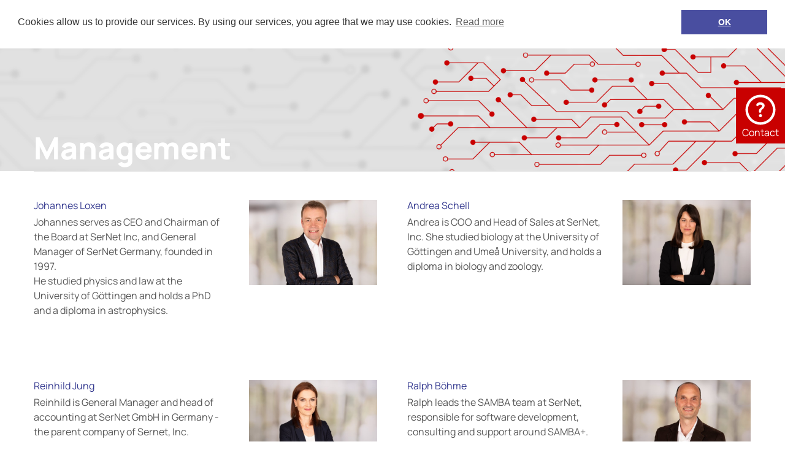

--- FILE ---
content_type: text/html; charset=utf-8
request_url: https://www.sernet.com/management
body_size: 10328
content:
<!DOCTYPE html>
<html lang="en">
<head>

<meta charset="utf-8">
<!-- 
	This website is powered by TYPO3 - inspiring people to share!
	TYPO3 is a free open source Content Management Framework initially created by Kasper Skaarhoj and licensed under GNU/GPL.
	TYPO3 is copyright 1998-2026 of Kasper Skaarhoj. Extensions are copyright of their respective owners.
	Information and contribution at https://typo3.org/
-->

<base href="https://www.sernet.com/">
<link rel="icon" href="/typo3conf/ext/sernet_theme/Resources/Public/Icons/favicon.png" type="image/png">
<title>The SerNet Inc. Management</title>
<meta http-equiv="x-ua-compatible" content="IE=edge">
<meta name="generator" content="TYPO3 CMS">
<meta name="description" content="Meet the management of SerNet Inc. – contact us and we will be happy to help! ">
<meta name="viewport" content="width=device-width, initial-scale=1">
<meta name="robots" content="index,follow">
<meta property="og:description" content="Meet the management of SerNet Inc. – contact us and we will be happy to help!">
<meta property="og:title" content="The SerNet Inc. Management">
<meta property="og:image" content="https://www.sernet.com/data/www.sernet.com/htdocs//fileadmin/_processed_/c/b/csm_sernet_opengraph_ac8c327df6.png">
<meta name="twitter:card" content="summary">
<meta name="apple-mobile-web-app-capable" content="no">

<link rel="stylesheet" href="/typo3temp/assets/compressed/merged-aea803ac8b6267f15a5d9e330640cbb0-f37f4d5b9fd4c9209d1e21bb7c21f4b7.css?1679666413" media="all">

<link rel="stylesheet" href="/typo3temp/assets/compressed/merged-0e01db704e155af92e4917ae322cb756-d26b5d6b8b30723d5d50e1cd47fcf9a9.css?1764324562" media="all">



<script src="/typo3temp/assets/compressed/merged-f18a1a9b2897183d0f5dc2489d288e2a-6ba5561a2a9e4cd253192b4ff6f7db4c.js?1679666413"></script>




		<script type="text/javascript">
			window.addEventListener("load", function(){
			window.cookieconsent.initialise({
			"position": "top",
			"palette": {
			  "popup": {
				"background": "#FFFFFF",
				"text": "#333333"
			  },
			  "button": {
				"background": "#494ea0",
				"text": "#ffffff"
			  }
			},
			"theme": "classic",
			"content": {
			  "message": "Cookies allow us to provide our services. By using our services, you agree that we may use cookies.",
			  "dismiss": "OK",
			  "link": "Read more",
			  "href": "https://www.sernet.de/en/data-protection-declaration"
			}})});
		</script>
<link rel="canonical" href="https://www.sernet.com/management"/>

</head>
<body>



<div class="header">
	<div class="header-inner">
		<div class="layout-container">
			<div class="row">
				<div class="col-6">
					<a href="/">
						<img class="logo" src="/typo3conf/ext/sernet_theme/Resources/Public/Images/Logo_SerNet_rgb.svg" width="200" height="50" alt="" />
					</a>
				</div>
				<div class="col-6">
					<div class="d-flex h-100 justify-content-end align-items-center align-items-lg-end">
						<div class="service search d-none d-lg-block">
							
<form class="search-form" action="/search" method="get">
	<div class="input-group">
		<input type="hidden" name="tx_indexedsearch_pi2[action]" value="search" />
		<input type="hidden" name="tx_indexedsearch_pi2[controller]" value="Search" />
		<input type="text" name="tx_indexedsearch_pi2[search][sword]" value="" class="form-control" />
		<button type="submit" name="tx_indexedsearch_pi2[search][submitButton]" class="addon">
			
	<svg version="1.1" id="Layer_2" xmlns="http://www.w3.org/2000/svg" xmlns:xlink="http://www.w3.org/1999/xlink" x="0px" y="0px"
		 viewBox="0 0 512 512" style="enable-background:new 0 0 512 512;" xml:space="preserve">
		<path class="st0" d="M7,217.6c0,115.8,93.9,209.6,209.6,209.6c46.6,0.1,91.8-15.5,128.4-44.3l115,115.3
			  c10.2,10.3,26.8,10.3,37.1,0.2c0.1-0.1,0.1-0.1,0.2-0.2c10.3-10.2,10.3-26.8,0.2-37.1c-0.1-0.1-0.1-0.1-0.2-0.2L382,346
			  c28.7-36.6,44.3-81.8,44.3-128.4C426.2,101.9,332.4,8,216.6,8S7,101.9,7,217.6z M216.6,60.4c86.8,0,157.2,70.4,157.2,157.2
			  s-70.4,157.2-157.2,157.2S59.4,304.4,59.4,217.6S129.8,60.4,216.6,60.4z"/>
	</svg>

		</button>
	</div>
</form>
<a href="#" class="search-trigger" >
	
	<svg version="1.1" id="Layer_2" xmlns="http://www.w3.org/2000/svg" xmlns:xlink="http://www.w3.org/1999/xlink" x="0px" y="0px"
		 viewBox="0 0 512 512" style="enable-background:new 0 0 512 512;" xml:space="preserve">
		<path class="st0" d="M7,217.6c0,115.8,93.9,209.6,209.6,209.6c46.6,0.1,91.8-15.5,128.4-44.3l115,115.3
			  c10.2,10.3,26.8,10.3,37.1,0.2c0.1-0.1,0.1-0.1,0.2-0.2c10.3-10.2,10.3-26.8,0.2-37.1c-0.1-0.1-0.1-0.1-0.2-0.2L382,346
			  c28.7-36.6,44.3-81.8,44.3-128.4C426.2,101.9,332.4,8,216.6,8S7,101.9,7,217.6z M216.6,60.4c86.8,0,157.2,70.4,157.2,157.2
			  s-70.4,157.2-157.2,157.2S59.4,304.4,59.4,217.6S129.8,60.4,216.6,60.4z"/>
	</svg>

	<span class="title">
		Search
	</span>
</a>


						</div>
						<div class="service external-nav d-none d-lg-block">
							<a href="https://samba.plus/" class="external-nav-item"><svg version="1.1" id="Ebene_1" xmlns="http://www.w3.org/2000/svg" xmlns:xlink="http://www.w3.org/1999/xlink" x="0px" y="0px"
	 width="595.279px" viewBox="30 165 540 126" enable-background="new 0 0 595.279 596" xml:space="preserve">
	<g>
		<path class="p0" d="M46.028,265.594h58.892c2.251,0,3.345-1.152,3.345-3.425v-6.91c0-2.293-1.146-3.459-3.457-3.459H49.513
			  c-2.328,0-3.486-1.17-3.486-3.484v-27.642c0-4.373,1.242-7.332,3.689-8.899c1.525-0.994,3.757-1.492,6.739-1.492h65.649v13.868
			  h-58.83c-2.273,0-3.432,1.146-3.432,3.413v6.93c0,2.309,1.108,3.49,3.313,3.49h48.58c6.93,0,10.367,3.436,10.367,10.318v20.756
			  c0,3.475-1.584,6.362-4.784,8.674c-1.56,1.142-3.415,1.725-5.583,1.725H46.028V265.594z"/>
		<path class="p0" d="M143.62,279.459v-58.784c0-4.371,1.233-7.332,3.7-8.899c1.524-0.994,3.754-1.492,6.723-1.492h55.289
			  c3.87,0,6.817,1.685,8.875,5.025c0.992,1.613,1.501,3.404,1.501,5.365v58.783h-13.824v-27.677h-48.425v27.677H143.62V279.459z
			  M205.884,237.941v-10.377c0-0.986-0.357-1.805-1-2.446c-0.687-0.639-1.485-0.967-2.502-0.967h-41.507
			  c-2.297,0-3.418,1.146-3.418,3.413v10.377H205.884z"/>
		<path class="p0" d="M353.203,279.459v-69.176h65.712c3.872,0,6.822,1.685,8.854,5.025c1.021,1.613,1.533,3.404,1.533,5.365
			  v20.752c0,0.85-0.378,1.627-1.118,2.319c-0.723,0.695-1.492,1.073-2.342,1.111c2.294,0.62,3.46,1.758,3.46,3.447v20.757
			  c0,3.474-1.633,6.362-4.836,8.673c-1.52,1.142-3.401,1.726-5.555,1.726H353.203L353.203,279.459z M415.45,227.564
			  c0-0.986-0.321-1.805-0.994-2.446c-0.646-0.633-1.478-0.967-2.49-0.967h-44.962v13.833h45.086c2.25,0,3.36-1.182,3.36-3.49
			  V227.564z M367.004,265.594h45.086c2.25,0,3.36-1.152,3.36-3.425v-6.91c0-2.293-1.164-3.459-3.484-3.459h-44.959v13.794
			  H367.004z"/>
		<path class="p0" d="M446.005,279.459v-58.784c0-4.371,1.242-7.332,3.687-8.899c1.539-0.994,3.755-1.492,6.729-1.492h55.283
			  c3.857,0,6.829,1.685,8.877,5.025c1.002,1.613,1.489,3.404,1.489,5.365v58.783h-13.812v-27.677h-48.44v27.677h-13.813V279.459z
			  M508.259,237.941v-10.377c0-0.986-0.356-1.805-1.001-2.446c-0.676-0.639-1.475-0.967-2.492-0.967h-41.501
			  c-2.308,0-3.446,1.146-3.446,3.413v10.377H508.259z"/>
		<path class="p0" d="M125.321,232.141v-31.578l11.775,16.052L125.321,232.141z"/>
		<path class="p0" d="M42.907,257.036v31.543l-11.778-16.028L42.907,257.036z"/>
		<path class="p0" d="M281.783,210.283h2.337c0.878,0,1.634,0.397,2.33,1.138c0.708,0.71,1.062,1.507,1.133,2.372
			  c0.597-2.306,1.736-3.51,3.434-3.51h2.77h7.883h23.601c3.852,0,6.845,1.685,8.917,5.056c0.978,1.598,1.481,3.374,1.481,5.335
			  v58.783h-13.817v-51.894c0-0.986-0.353-1.805-0.984-2.446c-0.656-0.633-1.446-0.967-2.443-0.967h-20.8
			  c-2.299,0-3.477,1.146-3.477,3.413v51.855h-13.819v-51.855c0-0.986-0.322-1.805-0.966-2.446
			  c-0.659-0.633-1.475-0.967-2.488-0.967h-20.759c-2.311,0-3.45,1.146-3.45,3.413v51.894H238.82v-58.783
			  c0-4.373,1.23-7.332,3.692-8.899c1.534-0.994,3.788-1.492,6.724-1.492h25.512L281.783,210.283L281.783,210.283z"/>
		<path class="p0" d="M543.952,166.295v24.097h23.102v10.28h-23.102V225.1H533.12v-24.428h-23.102v-10.28h23.102v-24.097
			  H543.952z"/>
	</g>
</svg></a>
						</div>
						<div class="service external-nav d-none d-lg-block">
							<a href="https://verinice.com/" class="external-nav-item"><svg version="1.1" xmlns="http://www.w3.org/2000/svg" xmlns:xlink="http://www.w3.org/1999/xlink" x="0px" y="0px"
	 width="600px" viewBox="181 399 168 33" enable-background="new 0 0 595.28 841.89" xml:space="preserve">
	<g id="Ebene_2">
		<polygon class="p0" points="192.807,431.109 191.749,431.109 182,407.878 186.422,407.878 192.43,423.803 198.562,407.878 202.788,407.878 
				 192.807,431.109 	"/>
		<path class="p0" d="M225.062,419.7h-16.396c0,2.667,0.732,4.711,2.189,6.139c1.291,1.247,2.943,1.87,4.973,1.87
			  c2.305,0,4.233-0.674,5.777-2.015l1.696,2.906c-0.623,0.623-1.58,1.16-2.87,1.616c-1.609,0.595-3.407,0.892-5.393,0.892
			  c-2.856,0-5.284-0.972-7.284-2.914c-2.218-2.138-3.334-5.008-3.334-8.618c0-3.755,1.145-6.763,3.421-9.024
			  c2.037-2.029,4.451-3.037,7.241-3.037c3.24,0,5.784,0.913,7.625,2.74c1.783,1.754,2.675,4.081,2.675,6.98
			  C225.381,418.135,225.272,418.954,225.062,419.7L225.062,419.7z M215.277,410.908c-1.805,0-3.312,0.587-4.53,1.747
			  c-1.16,1.102-1.812,2.472-1.972,4.117h12.59c0-1.631-0.507-2.986-1.529-4.073C218.72,411.502,217.197,410.908,215.277,410.908
			  L215.277,410.908z"/>
		<path class="p0" d="M241.986,411.822c-0.877-0.609-1.769-0.914-2.66-0.914c-1.428,0-2.675,0.66-3.747,1.979
			  c-1.065,1.319-1.602,2.899-1.602,4.755v13.039h-4.037v-22.745h4.037v3.631c1.471-2.704,3.661-4.052,6.56-4.052
			  c0.725,0,1.769,0.123,3.124,0.377L241.986,411.822L241.986,411.822z"/>
		<path class="p0" d="M250.691,399.34c0.688,0,1.283,0.24,1.769,0.732c0.493,0.486,0.732,1.073,0.732,1.754c0,0.688-0.239,1.283-0.732,1.768
			  c-0.486,0.493-1.08,0.732-1.769,0.732c-0.682,0-1.269-0.239-1.754-0.732c-0.485-0.485-0.732-1.08-0.732-1.768
			  c0-0.696,0.239-1.283,0.725-1.769C249.408,399.58,249.996,399.34,250.691,399.34L250.691,399.34z M248.48,430.681v-19.345h-3.124
			  v-3.399h7.162v22.745H248.48L248.48,430.681z"/>
		<path class="p0" d="M272.921,430.681v-13.228c0-2.421-0.362-4.117-1.094-5.088c-0.725-0.971-1.95-1.457-3.661-1.457
			  c-0.92,0-1.884,0.283-2.892,0.834c-1,0.55-1.775,1.232-2.312,2.037v16.902h-4.03v-22.745h2.754l1.276,2.936
			  c1.334-2.24,3.508-3.356,6.523-3.356c4.979,0,7.473,3.03,7.473,9.089v14.076H272.921L272.921,430.681z"/>
		<path class="p0" d="M286.853,399.34c0.688,0,1.283,0.24,1.769,0.732c0.493,0.486,0.732,1.073,0.732,1.754c0,0.688-0.239,1.283-0.732,1.768
			  c-0.486,0.493-1.08,0.732-1.769,0.732c-0.682,0-1.269-0.239-1.754-0.732c-0.485-0.485-0.732-1.08-0.732-1.768
			  c0-0.696,0.239-1.283,0.725-1.769C285.569,399.58,286.156,399.34,286.853,399.34L286.853,399.34z M284.642,430.681v-19.345h-3.124
			  v-3.399h7.161v22.745H284.642L284.642,430.681z"/>
		<path class="p0" d="M312.249,409.785l-2,2.849c-0.405-0.413-1.13-0.805-2.174-1.167c-1.044-0.37-2.066-0.558-3.066-0.558
			  c-2.197,0-3.936,0.768-5.227,2.305c-1.288,1.537-1.935,3.646-1.935,6.32c0,2.66,0.659,4.689,1.978,6.081
			  c1.312,1.399,3.14,2.095,5.481,2.095c1.812,0,3.638-0.703,5.479-2.102l1.587,3.399c-2.167,1.398-4.851,2.102-8.046,2.102
			  c-3.101,0-5.66-1.044-7.69-3.124c-2.022-2.08-3.037-4.899-3.037-8.451c0-3.624,1.051-6.531,3.153-8.727
			  c2.109-2.196,4.986-3.291,8.633-3.291c1.183,0,2.449,0.247,3.826,0.739C310.583,408.756,311.598,409.263,312.249,409.785
			  L312.249,409.785z"/>
		<path class="p0" d="M335.777,419.7h-16.396c0,2.667,0.732,4.711,2.188,6.139c1.291,1.247,2.943,1.87,4.973,1.87
			  c2.306,0,4.235-0.674,5.777-2.015l1.695,2.906c-0.623,0.623-1.579,1.16-2.868,1.616c-1.61,0.595-3.407,0.892-5.394,0.892
			  c-2.855,0-5.284-0.972-7.284-2.914c-2.217-2.138-3.335-5.008-3.335-8.618c0-3.755,1.145-6.763,3.423-9.024
			  c2.037-2.029,4.449-3.037,7.239-3.037c3.24,0,5.785,0.913,7.625,2.74c1.783,1.754,2.677,4.081,2.677,6.98
			  C336.098,418.135,335.987,418.954,335.777,419.7L335.777,419.7z M325.991,410.908c-1.805,0-3.312,0.587-4.529,1.747
			  c-1.16,1.102-1.812,2.472-1.973,4.117h12.592c0-1.631-0.508-2.986-1.529-4.073C329.436,411.502,327.914,410.908,325.991,410.908
			  L325.991,410.908z"/>
		<path class="p0" d="M344.989,424.716c0.877,0,1.631,0.312,2.255,0.935c0.622,0.623,0.935,1.37,0.935,2.247s-0.312,1.631-0.935,2.262
			  c-0.624,0.631-1.378,0.949-2.255,0.949s-1.623-0.318-2.245-0.949c-0.625-0.631-0.937-1.385-0.937-2.262s0.312-1.624,0.937-2.247
			  C343.366,425.028,344.112,424.716,344.989,424.716L344.989,424.716z"/>
	</g>
</svg></a>
						</div>
						<div class="service language-menu d-none d-lg-block">
							<div class="dropdown">
	<a class="sernet-theme" href="http://www.sernet.de/en" target="_blank">
		<img src="/typo3conf/ext/sernet_theme/Resources/Public/Icons/icon_world.svg" width="20" height="20" alt="" />
		SerNet Germany
	</a>
</div>

						</div>
						
							<div class="service mobile-menu d-lg-none">
									<nav class="navbar ">
	<div class="trigger" data-bs-toggle="offcanvas" data-bs-target="#offcanvasNavbar" aria-controls="offcanvasNavbar">
		<span></span>
		<span></span>
		<span></span>
	</div>
	<div class="offcanvas offcanvas-end" tabindex="-1" id="offcanvasNavbar" aria-labelledby="offcanvasNavbarLabel">
		<div class="offcanvas-header">
			<div class="row">
				<div class="col-10">
					<h5 class="offcanvas-title" id="offcanvasNavbarLabel">
						<a href="/">
							<img class="logo" src="/typo3conf/ext/sernet_theme/Resources/Public/Images/Logo_SerNet_rgb.svg" width="200" height="50" alt="" />
						</a>
					</h5>
				</div>
			</div>
			<div class="close-button" data-bs-dismiss="offcanvas" aria-label="Close"></div>
		</div>
		<div class="offcanvas-body bg-gray">
			<div class="offcanvas-body-header mb-4">
				<div class="d-flex language-support mb-3">
					<div class="dropdown">
	<a class="sernet-theme" href="http://www.sernet.de/en" target="_blank">
		<img src="/typo3conf/ext/sernet_theme/Resources/Public/Icons/icon_world.svg" width="20" height="20" alt="" />
		SerNet Germany
	</a>
</div>

					<a href="/support">
	<img src="/typo3conf/ext/sernet_theme/Resources/Public/Icons/icon_support.svg" width="20" height="20" alt="" /> Support
</a>
				</div>
				
<form class="search-form" action="/search" method="get">
	<div class="input-group">
		<input type="hidden" name="tx_indexedsearch_pi2[action]" value="search" />
		<input type="hidden" name="tx_indexedsearch_pi2[controller]" value="Search" />
		<input type="text" name="tx_indexedsearch_pi2[search][sword]" value="" class="form-control" />
		<button type="submit" name="tx_indexedsearch_pi2[search][submitButton]" class="addon">
			
	<svg version="1.1" id="Layer_2" xmlns="http://www.w3.org/2000/svg" xmlns:xlink="http://www.w3.org/1999/xlink" x="0px" y="0px"
		 viewBox="0 0 512 512" style="enable-background:new 0 0 512 512;" xml:space="preserve">
		<path class="st0" d="M7,217.6c0,115.8,93.9,209.6,209.6,209.6c46.6,0.1,91.8-15.5,128.4-44.3l115,115.3
			  c10.2,10.3,26.8,10.3,37.1,0.2c0.1-0.1,0.1-0.1,0.2-0.2c10.3-10.2,10.3-26.8,0.2-37.1c-0.1-0.1-0.1-0.1-0.2-0.2L382,346
			  c28.7-36.6,44.3-81.8,44.3-128.4C426.2,101.9,332.4,8,216.6,8S7,101.9,7,217.6z M216.6,60.4c86.8,0,157.2,70.4,157.2,157.2
			  s-70.4,157.2-157.2,157.2S59.4,304.4,59.4,217.6S129.8,60.4,216.6,60.4z"/>
	</svg>

		</button>
	</div>
</form>
<a href="#" class="search-trigger" >
	
	<svg version="1.1" id="Layer_2" xmlns="http://www.w3.org/2000/svg" xmlns:xlink="http://www.w3.org/1999/xlink" x="0px" y="0px"
		 viewBox="0 0 512 512" style="enable-background:new 0 0 512 512;" xml:space="preserve">
		<path class="st0" d="M7,217.6c0,115.8,93.9,209.6,209.6,209.6c46.6,0.1,91.8-15.5,128.4-44.3l115,115.3
			  c10.2,10.3,26.8,10.3,37.1,0.2c0.1-0.1,0.1-0.1,0.2-0.2c10.3-10.2,10.3-26.8,0.2-37.1c-0.1-0.1-0.1-0.1-0.2-0.2L382,346
			  c28.7-36.6,44.3-81.8,44.3-128.4C426.2,101.9,332.4,8,216.6,8S7,101.9,7,217.6z M216.6,60.4c86.8,0,157.2,70.4,157.2,157.2
			  s-70.4,157.2-157.2,157.2S59.4,304.4,59.4,217.6S129.8,60.4,216.6,60.4z"/>
	</svg>

	<span class="title">
		Search
	</span>
</a>


			</div>
			<ul class="navbar-nav justify-content-end flex-grow-1">
				<li class="nav-item external-nav">
					<a href="https://samba.plus/" target="_blank" rel="noreferrer" class="external-nav-item"><svg version="1.1" id="Ebene_1" xmlns="http://www.w3.org/2000/svg" xmlns:xlink="http://www.w3.org/1999/xlink" x="0px" y="0px"
	 width="595.279px" viewBox="30 165 540 126" enable-background="new 0 0 595.279 596" xml:space="preserve">
	<g>
		<path class="p0" d="M46.028,265.594h58.892c2.251,0,3.345-1.152,3.345-3.425v-6.91c0-2.293-1.146-3.459-3.457-3.459H49.513
			  c-2.328,0-3.486-1.17-3.486-3.484v-27.642c0-4.373,1.242-7.332,3.689-8.899c1.525-0.994,3.757-1.492,6.739-1.492h65.649v13.868
			  h-58.83c-2.273,0-3.432,1.146-3.432,3.413v6.93c0,2.309,1.108,3.49,3.313,3.49h48.58c6.93,0,10.367,3.436,10.367,10.318v20.756
			  c0,3.475-1.584,6.362-4.784,8.674c-1.56,1.142-3.415,1.725-5.583,1.725H46.028V265.594z"/>
		<path class="p0" d="M143.62,279.459v-58.784c0-4.371,1.233-7.332,3.7-8.899c1.524-0.994,3.754-1.492,6.723-1.492h55.289
			  c3.87,0,6.817,1.685,8.875,5.025c0.992,1.613,1.501,3.404,1.501,5.365v58.783h-13.824v-27.677h-48.425v27.677H143.62V279.459z
			  M205.884,237.941v-10.377c0-0.986-0.357-1.805-1-2.446c-0.687-0.639-1.485-0.967-2.502-0.967h-41.507
			  c-2.297,0-3.418,1.146-3.418,3.413v10.377H205.884z"/>
		<path class="p0" d="M353.203,279.459v-69.176h65.712c3.872,0,6.822,1.685,8.854,5.025c1.021,1.613,1.533,3.404,1.533,5.365
			  v20.752c0,0.85-0.378,1.627-1.118,2.319c-0.723,0.695-1.492,1.073-2.342,1.111c2.294,0.62,3.46,1.758,3.46,3.447v20.757
			  c0,3.474-1.633,6.362-4.836,8.673c-1.52,1.142-3.401,1.726-5.555,1.726H353.203L353.203,279.459z M415.45,227.564
			  c0-0.986-0.321-1.805-0.994-2.446c-0.646-0.633-1.478-0.967-2.49-0.967h-44.962v13.833h45.086c2.25,0,3.36-1.182,3.36-3.49
			  V227.564z M367.004,265.594h45.086c2.25,0,3.36-1.152,3.36-3.425v-6.91c0-2.293-1.164-3.459-3.484-3.459h-44.959v13.794
			  H367.004z"/>
		<path class="p0" d="M446.005,279.459v-58.784c0-4.371,1.242-7.332,3.687-8.899c1.539-0.994,3.755-1.492,6.729-1.492h55.283
			  c3.857,0,6.829,1.685,8.877,5.025c1.002,1.613,1.489,3.404,1.489,5.365v58.783h-13.812v-27.677h-48.44v27.677h-13.813V279.459z
			  M508.259,237.941v-10.377c0-0.986-0.356-1.805-1.001-2.446c-0.676-0.639-1.475-0.967-2.492-0.967h-41.501
			  c-2.308,0-3.446,1.146-3.446,3.413v10.377H508.259z"/>
		<path class="p0" d="M125.321,232.141v-31.578l11.775,16.052L125.321,232.141z"/>
		<path class="p0" d="M42.907,257.036v31.543l-11.778-16.028L42.907,257.036z"/>
		<path class="p0" d="M281.783,210.283h2.337c0.878,0,1.634,0.397,2.33,1.138c0.708,0.71,1.062,1.507,1.133,2.372
			  c0.597-2.306,1.736-3.51,3.434-3.51h2.77h7.883h23.601c3.852,0,6.845,1.685,8.917,5.056c0.978,1.598,1.481,3.374,1.481,5.335
			  v58.783h-13.817v-51.894c0-0.986-0.353-1.805-0.984-2.446c-0.656-0.633-1.446-0.967-2.443-0.967h-20.8
			  c-2.299,0-3.477,1.146-3.477,3.413v51.855h-13.819v-51.855c0-0.986-0.322-1.805-0.966-2.446
			  c-0.659-0.633-1.475-0.967-2.488-0.967h-20.759c-2.311,0-3.45,1.146-3.45,3.413v51.894H238.82v-58.783
			  c0-4.373,1.23-7.332,3.692-8.899c1.534-0.994,3.788-1.492,6.724-1.492h25.512L281.783,210.283L281.783,210.283z"/>
		<path class="p0" d="M543.952,166.295v24.097h23.102v10.28h-23.102V225.1H533.12v-24.428h-23.102v-10.28h23.102v-24.097
			  H543.952z"/>
	</g>
</svg></a>
					<a href="https://verinice.com/" target="_blank" rel="noreferrer" class="external-nav-item"><svg version="1.1" xmlns="http://www.w3.org/2000/svg" xmlns:xlink="http://www.w3.org/1999/xlink" x="0px" y="0px"
	 width="600px" viewBox="181 399 168 33" enable-background="new 0 0 595.28 841.89" xml:space="preserve">
	<g id="Ebene_2">
		<polygon class="p0" points="192.807,431.109 191.749,431.109 182,407.878 186.422,407.878 192.43,423.803 198.562,407.878 202.788,407.878 
				 192.807,431.109 	"/>
		<path class="p0" d="M225.062,419.7h-16.396c0,2.667,0.732,4.711,2.189,6.139c1.291,1.247,2.943,1.87,4.973,1.87
			  c2.305,0,4.233-0.674,5.777-2.015l1.696,2.906c-0.623,0.623-1.58,1.16-2.87,1.616c-1.609,0.595-3.407,0.892-5.393,0.892
			  c-2.856,0-5.284-0.972-7.284-2.914c-2.218-2.138-3.334-5.008-3.334-8.618c0-3.755,1.145-6.763,3.421-9.024
			  c2.037-2.029,4.451-3.037,7.241-3.037c3.24,0,5.784,0.913,7.625,2.74c1.783,1.754,2.675,4.081,2.675,6.98
			  C225.381,418.135,225.272,418.954,225.062,419.7L225.062,419.7z M215.277,410.908c-1.805,0-3.312,0.587-4.53,1.747
			  c-1.16,1.102-1.812,2.472-1.972,4.117h12.59c0-1.631-0.507-2.986-1.529-4.073C218.72,411.502,217.197,410.908,215.277,410.908
			  L215.277,410.908z"/>
		<path class="p0" d="M241.986,411.822c-0.877-0.609-1.769-0.914-2.66-0.914c-1.428,0-2.675,0.66-3.747,1.979
			  c-1.065,1.319-1.602,2.899-1.602,4.755v13.039h-4.037v-22.745h4.037v3.631c1.471-2.704,3.661-4.052,6.56-4.052
			  c0.725,0,1.769,0.123,3.124,0.377L241.986,411.822L241.986,411.822z"/>
		<path class="p0" d="M250.691,399.34c0.688,0,1.283,0.24,1.769,0.732c0.493,0.486,0.732,1.073,0.732,1.754c0,0.688-0.239,1.283-0.732,1.768
			  c-0.486,0.493-1.08,0.732-1.769,0.732c-0.682,0-1.269-0.239-1.754-0.732c-0.485-0.485-0.732-1.08-0.732-1.768
			  c0-0.696,0.239-1.283,0.725-1.769C249.408,399.58,249.996,399.34,250.691,399.34L250.691,399.34z M248.48,430.681v-19.345h-3.124
			  v-3.399h7.162v22.745H248.48L248.48,430.681z"/>
		<path class="p0" d="M272.921,430.681v-13.228c0-2.421-0.362-4.117-1.094-5.088c-0.725-0.971-1.95-1.457-3.661-1.457
			  c-0.92,0-1.884,0.283-2.892,0.834c-1,0.55-1.775,1.232-2.312,2.037v16.902h-4.03v-22.745h2.754l1.276,2.936
			  c1.334-2.24,3.508-3.356,6.523-3.356c4.979,0,7.473,3.03,7.473,9.089v14.076H272.921L272.921,430.681z"/>
		<path class="p0" d="M286.853,399.34c0.688,0,1.283,0.24,1.769,0.732c0.493,0.486,0.732,1.073,0.732,1.754c0,0.688-0.239,1.283-0.732,1.768
			  c-0.486,0.493-1.08,0.732-1.769,0.732c-0.682,0-1.269-0.239-1.754-0.732c-0.485-0.485-0.732-1.08-0.732-1.768
			  c0-0.696,0.239-1.283,0.725-1.769C285.569,399.58,286.156,399.34,286.853,399.34L286.853,399.34z M284.642,430.681v-19.345h-3.124
			  v-3.399h7.161v22.745H284.642L284.642,430.681z"/>
		<path class="p0" d="M312.249,409.785l-2,2.849c-0.405-0.413-1.13-0.805-2.174-1.167c-1.044-0.37-2.066-0.558-3.066-0.558
			  c-2.197,0-3.936,0.768-5.227,2.305c-1.288,1.537-1.935,3.646-1.935,6.32c0,2.66,0.659,4.689,1.978,6.081
			  c1.312,1.399,3.14,2.095,5.481,2.095c1.812,0,3.638-0.703,5.479-2.102l1.587,3.399c-2.167,1.398-4.851,2.102-8.046,2.102
			  c-3.101,0-5.66-1.044-7.69-3.124c-2.022-2.08-3.037-4.899-3.037-8.451c0-3.624,1.051-6.531,3.153-8.727
			  c2.109-2.196,4.986-3.291,8.633-3.291c1.183,0,2.449,0.247,3.826,0.739C310.583,408.756,311.598,409.263,312.249,409.785
			  L312.249,409.785z"/>
		<path class="p0" d="M335.777,419.7h-16.396c0,2.667,0.732,4.711,2.188,6.139c1.291,1.247,2.943,1.87,4.973,1.87
			  c2.306,0,4.235-0.674,5.777-2.015l1.695,2.906c-0.623,0.623-1.579,1.16-2.868,1.616c-1.61,0.595-3.407,0.892-5.394,0.892
			  c-2.855,0-5.284-0.972-7.284-2.914c-2.217-2.138-3.335-5.008-3.335-8.618c0-3.755,1.145-6.763,3.423-9.024
			  c2.037-2.029,4.449-3.037,7.239-3.037c3.24,0,5.785,0.913,7.625,2.74c1.783,1.754,2.677,4.081,2.677,6.98
			  C336.098,418.135,335.987,418.954,335.777,419.7L335.777,419.7z M325.991,410.908c-1.805,0-3.312,0.587-4.529,1.747
			  c-1.16,1.102-1.812,2.472-1.973,4.117h12.592c0-1.631-0.508-2.986-1.529-4.073C329.436,411.502,327.914,410.908,325.991,410.908
			  L325.991,410.908z"/>
		<path class="p0" d="M344.989,424.716c0.877,0,1.631,0.312,2.255,0.935c0.622,0.623,0.935,1.37,0.935,2.247s-0.312,1.631-0.935,2.262
			  c-0.624,0.631-1.378,0.949-2.255,0.949s-1.623-0.318-2.245-0.949c-0.625-0.631-0.937-1.385-0.937-2.262s0.312-1.624,0.937-2.247
			  C343.366,425.028,344.112,424.716,344.989,424.716L344.989,424.716z"/>
	</g>
</svg></a>
				</li>
				
			</ul>
		</div>
	</div>
</nav>

							</div>
					</div>
				</div>
			</div>
		</div>
	</div>

	<div class="layout-container">
		<div class="desctop-menu">
			<nav class="navbar d-none d-lg-flex">
				
				
			</nav>
		</div>
	</div>
</div>

	
<div class="dce-header">
    <div class="layout-container" style="background-image:url(/fileadmin/Slider/header_unterseite_red.jpg)">
		<div class="inner">
			<span>Management</span>
		</div>
	</div>
</div>



	<div class="layout-container">
		
		

		
		
			

<div class="row">
	<div class="container">
		<div class="breadcrumb">
			
				
			
		</div>
	</div>
</div>
<main>
	<div class="">
	<div class="layout-row reduced ">
		<div class="
		
				
	
			layout-col-md-6
		

			
	

 first-col ">
			
			
				
					
	
    

            <div id="c2379" class="frame frame-default frame-type-textmedia frame-layout-0 frame-space-before-small frame-space-after-small">
				
                
                    



                
                
        



	
                
		
	
                

		<div class="ce-textpic sectionindex-0 ce-right ce-intext ce-nowrap">
			<div class="row">
				

				
						<div class="col-sm-7">
							<div class="ce-bodytext">
								<h4>Johannes Loxen</h4>
<p>Johannes serves as CEO and Chairman of the Board at SerNet Inc, and General Manager of SerNet Germany, founded in 1997.<br> He studied physics and law at the University of Göttingen and holds a PhD and a diploma in astrophysics.</p>
							</div>
						</div>
					

				
					

	<div class="col-sm-5">
		<div class="ce-gallery" data-ce-columns="1" data-ce-images="1">
			
			
				<div class="ce-row">
					
						
							<div class="ce-column">
								

        
<figure class="image">
    
            
                    <a href="/index.php?eID=tx_cms_showpic&amp;file=286&amp;md5=f7d515acd7aef4ec3bab5f77503c78ea72808e24&amp;parameters%5B0%5D=eyJ3aWR0aCI6IjgwMG0iLCJoZWlnaHQiOiI2MDBtIiwiYm9keVRhZyI6Ijxib2R5&amp;parameters%5B1%5D=IHN0eWxlPVwibWFyZ2luOjA7IGJhY2tncm91bmQ6I2ZmZjtcIj4iLCJ3cmFwIjoi&amp;parameters%5B2%5D=PGEgaHJlZj1cImphdmFzY3JpcHQ6Y2xvc2UoKTtcIj4gfCA8XC9hPiIsImNyb3Ai&amp;parameters%5B3%5D=OiJ7XCJkZWZhdWx0XCI6e1wiY3JvcEFyZWFcIjp7XCJ4XCI6MCxcInlcIjowLFwi&amp;parameters%5B4%5D=d2lkdGhcIjoxLFwiaGVpZ2h0XCI6MX0sXCJzZWxlY3RlZFJhdGlvXCI6XCJOYU5c&amp;parameters%5B5%5D=IixcImZvY3VzQXJlYVwiOm51bGx9fSJ9" data-window-url="/index.php?eID=tx_cms_showpic&amp;file=286&amp;md5=f7d515acd7aef4ec3bab5f77503c78ea72808e24&amp;parameters%5B0%5D=eyJ3aWR0aCI6IjgwMG0iLCJoZWlnaHQiOiI2MDBtIiwiYm9keVRhZyI6Ijxib2R5&amp;parameters%5B1%5D=IHN0eWxlPVwibWFyZ2luOjA7IGJhY2tncm91bmQ6I2ZmZjtcIj4iLCJ3cmFwIjoi&amp;parameters%5B2%5D=PGEgaHJlZj1cImphdmFzY3JpcHQ6Y2xvc2UoKTtcIj4gfCA8XC9hPiIsImNyb3Ai&amp;parameters%5B3%5D=OiJ7XCJkZWZhdWx0XCI6e1wiY3JvcEFyZWFcIjp7XCJ4XCI6MCxcInlcIjowLFwi&amp;parameters%5B4%5D=d2lkdGhcIjoxLFwiaGVpZ2h0XCI6MX0sXCJzZWxlY3RlZFJhdGlvXCI6XCJOYU5c&amp;parameters%5B5%5D=IixcImZvY3VzQXJlYVwiOm51bGx9fSJ9" data-window-target="thePicture" data-window-features="width=800,height=534,status=0,menubar=0" target="thePicture">
                        
<img class="image-embed-item" src="/fileadmin/_processed_/f/8/csm_LoxenJohannes-quer_85cf78b4ef.jpg" width="600" height="400" loading="lazy" alt="" />


                    </a>
                
        
    
</figure>


    


							</div>
						
					
				</div>
			
			
		</div>
	</div>



				
			</div>
		</div>

	
                
                    



                
                
                    



                
            </div>

        


				
			
		</div>
		<div class="
		
				
	
			layout-col-md-6
		

			
	

 last-col ">
			
			
				
					
	
    

            <div id="c2380" class="frame frame-default frame-type-textmedia frame-layout-0 frame-space-before-small frame-space-after-small">
				
                
                    



                
                
        



	
                
		
	
                

		<div class="ce-textpic sectionindex-0 ce-right ce-intext ce-nowrap">
			<div class="row">
				

				
						<div class="col-sm-7">
							<div class="ce-bodytext">
								<h4>Andrea Schell</h4>
<p>Andrea is COO and Head of Sales at SerNet, Inc. She studied biology at the University of Göttingen and Umeå University, and holds a diploma in biology and zoology.</p>
							</div>
						</div>
					

				
					

	<div class="col-sm-5">
		<div class="ce-gallery" data-ce-columns="1" data-ce-images="1">
			
			
				<div class="ce-row">
					
						
							<div class="ce-column">
								

        
<figure class="image">
    
            
                    <a href="/index.php?eID=tx_cms_showpic&amp;file=404&amp;md5=f58688f22e1e73ea4582c3f9f243d9a21ea9fff8&amp;parameters%5B0%5D=eyJ3aWR0aCI6IjgwMG0iLCJoZWlnaHQiOiI2MDBtIiwiYm9keVRhZyI6Ijxib2R5&amp;parameters%5B1%5D=IHN0eWxlPVwibWFyZ2luOjA7IGJhY2tncm91bmQ6I2ZmZjtcIj4iLCJ3cmFwIjoi&amp;parameters%5B2%5D=PGEgaHJlZj1cImphdmFzY3JpcHQ6Y2xvc2UoKTtcIj4gfCA8XC9hPiIsImNyb3Ai&amp;parameters%5B3%5D=OiJ7XCJkZWZhdWx0XCI6e1wiY3JvcEFyZWFcIjp7XCJ4XCI6MCxcInlcIjowLFwi&amp;parameters%5B4%5D=d2lkdGhcIjoxLFwiaGVpZ2h0XCI6MX0sXCJzZWxlY3RlZFJhdGlvXCI6XCJOYU5c&amp;parameters%5B5%5D=IixcImZvY3VzQXJlYVwiOm51bGx9fSJ9" data-window-url="/index.php?eID=tx_cms_showpic&amp;file=404&amp;md5=f58688f22e1e73ea4582c3f9f243d9a21ea9fff8&amp;parameters%5B0%5D=eyJ3aWR0aCI6IjgwMG0iLCJoZWlnaHQiOiI2MDBtIiwiYm9keVRhZyI6Ijxib2R5&amp;parameters%5B1%5D=IHN0eWxlPVwibWFyZ2luOjA7IGJhY2tncm91bmQ6I2ZmZjtcIj4iLCJ3cmFwIjoi&amp;parameters%5B2%5D=PGEgaHJlZj1cImphdmFzY3JpcHQ6Y2xvc2UoKTtcIj4gfCA8XC9hPiIsImNyb3Ai&amp;parameters%5B3%5D=OiJ7XCJkZWZhdWx0XCI6e1wiY3JvcEFyZWFcIjp7XCJ4XCI6MCxcInlcIjowLFwi&amp;parameters%5B4%5D=d2lkdGhcIjoxLFwiaGVpZ2h0XCI6MX0sXCJzZWxlY3RlZFJhdGlvXCI6XCJOYU5c&amp;parameters%5B5%5D=IixcImZvY3VzQXJlYVwiOm51bGx9fSJ9" data-window-target="thePicture" data-window-features="width=800,height=534,status=0,menubar=0" target="thePicture">
                        
<img class="image-embed-item" src="/fileadmin/_processed_/6/b/csm_SchellAndrea-quer_8d3ede8859.jpg" width="600" height="400" loading="lazy" alt="" />


                    </a>
                
        
    
</figure>


    


							</div>
						
					
				</div>
			
			
		</div>
	</div>



				
			</div>
		</div>

	
                
                    



                
                
                    



                
            </div>

        


				
			
		</div>
	</div>
</div><div class="">
	<div class="layout-row reduced ">
		<div class="
		
				
	
			layout-col-md-6
		

			
	

 first-col ">
			
			
				
					
	
    

            <div id="c2383" class="frame frame-default frame-type-textmedia frame-layout-0 frame-space-before-small frame-space-after-small">
				
                
                    



                
                
        



	
                
		
	
                

		<div class="ce-textpic sectionindex-0 ce-right ce-intext ce-nowrap">
			<div class="row">
				

				
						<div class="col-sm-7">
							<div class="ce-bodytext">
								<h4>Reinhild Jung</h4>
<p>Reinhild is General Manager and head of accounting at SerNet GmbH in Germany - the parent company of Sernet, Inc.</p>
							</div>
						</div>
					

				
					

	<div class="col-sm-5">
		<div class="ce-gallery" data-ce-columns="1" data-ce-images="1">
			
			
				<div class="ce-row">
					
						
							<div class="ce-column">
								

        
<figure class="image">
    
            
                    <a href="/index.php?eID=tx_cms_showpic&amp;file=263&amp;md5=db956e7423920762f723eb18dd0148d1047e8f3d&amp;parameters%5B0%5D=eyJ3aWR0aCI6IjgwMG0iLCJoZWlnaHQiOiI2MDBtIiwiYm9keVRhZyI6Ijxib2R5&amp;parameters%5B1%5D=IHN0eWxlPVwibWFyZ2luOjA7IGJhY2tncm91bmQ6I2ZmZjtcIj4iLCJ3cmFwIjoi&amp;parameters%5B2%5D=PGEgaHJlZj1cImphdmFzY3JpcHQ6Y2xvc2UoKTtcIj4gfCA8XC9hPiIsImNyb3Ai&amp;parameters%5B3%5D=OiJ7XCJkZWZhdWx0XCI6e1wiY3JvcEFyZWFcIjp7XCJ4XCI6MCxcInlcIjowLFwi&amp;parameters%5B4%5D=d2lkdGhcIjoxLFwiaGVpZ2h0XCI6MX0sXCJzZWxlY3RlZFJhdGlvXCI6XCJOYU5c&amp;parameters%5B5%5D=IixcImZvY3VzQXJlYVwiOm51bGx9fSJ9" data-window-url="/index.php?eID=tx_cms_showpic&amp;file=263&amp;md5=db956e7423920762f723eb18dd0148d1047e8f3d&amp;parameters%5B0%5D=eyJ3aWR0aCI6IjgwMG0iLCJoZWlnaHQiOiI2MDBtIiwiYm9keVRhZyI6Ijxib2R5&amp;parameters%5B1%5D=IHN0eWxlPVwibWFyZ2luOjA7IGJhY2tncm91bmQ6I2ZmZjtcIj4iLCJ3cmFwIjoi&amp;parameters%5B2%5D=PGEgaHJlZj1cImphdmFzY3JpcHQ6Y2xvc2UoKTtcIj4gfCA8XC9hPiIsImNyb3Ai&amp;parameters%5B3%5D=OiJ7XCJkZWZhdWx0XCI6e1wiY3JvcEFyZWFcIjp7XCJ4XCI6MCxcInlcIjowLFwi&amp;parameters%5B4%5D=d2lkdGhcIjoxLFwiaGVpZ2h0XCI6MX0sXCJzZWxlY3RlZFJhdGlvXCI6XCJOYU5c&amp;parameters%5B5%5D=IixcImZvY3VzQXJlYVwiOm51bGx9fSJ9" data-window-target="thePicture" data-window-features="width=800,height=534,status=0,menubar=0" target="thePicture">
                        
<img class="image-embed-item" src="/fileadmin/_processed_/6/0/csm_ReinhildJung-quer_509a864cbe.jpg" width="600" height="400" loading="lazy" alt="" />


                    </a>
                
        
    
</figure>


    


							</div>
						
					
				</div>
			
			
		</div>
	</div>



				
			</div>
		</div>

	
                
                    



                
                
                    



                
            </div>

        


				
			
		</div>
		<div class="
		
				
	
			layout-col-md-6
		

			
	

 last-col ">
			
			
				
					
	
    

            <div id="c2382" class="frame frame-default frame-type-textmedia frame-layout-0 frame-space-before-small frame-space-after-small">
				
                
                    



                
                
        



	
                
		
	
                

		<div class="ce-textpic sectionindex-0 ce-right ce-intext ce-nowrap">
			<div class="row">
				

				
						<div class="col-sm-7">
							<div class="ce-bodytext">
								<h4>Ralph Böhme</h4>
<p>Ralph leads the SAMBA team at SerNet, responsible for software development, consulting and support around SAMBA+.</p>
							</div>
						</div>
					

				
					

	<div class="col-sm-5">
		<div class="ce-gallery" data-ce-columns="1" data-ce-images="1">
			
			
				<div class="ce-row">
					
						
							<div class="ce-column">
								

        
<figure class="image">
    
            
                    <a href="/index.php?eID=tx_cms_showpic&amp;file=403&amp;md5=aefbc1a66a06d9ae322fd24a78ce83382f903f09&amp;parameters%5B0%5D=eyJ3aWR0aCI6IjgwMG0iLCJoZWlnaHQiOiI2MDBtIiwiYm9keVRhZyI6Ijxib2R5&amp;parameters%5B1%5D=IHN0eWxlPVwibWFyZ2luOjA7IGJhY2tncm91bmQ6I2ZmZjtcIj4iLCJ3cmFwIjoi&amp;parameters%5B2%5D=PGEgaHJlZj1cImphdmFzY3JpcHQ6Y2xvc2UoKTtcIj4gfCA8XC9hPiIsImNyb3Ai&amp;parameters%5B3%5D=OiJ7XCJkZWZhdWx0XCI6e1wiY3JvcEFyZWFcIjp7XCJ4XCI6MCxcInlcIjowLFwi&amp;parameters%5B4%5D=d2lkdGhcIjoxLFwiaGVpZ2h0XCI6MX0sXCJzZWxlY3RlZFJhdGlvXCI6XCJOYU5c&amp;parameters%5B5%5D=IixcImZvY3VzQXJlYVwiOm51bGx9fSJ9" data-window-url="/index.php?eID=tx_cms_showpic&amp;file=403&amp;md5=aefbc1a66a06d9ae322fd24a78ce83382f903f09&amp;parameters%5B0%5D=eyJ3aWR0aCI6IjgwMG0iLCJoZWlnaHQiOiI2MDBtIiwiYm9keVRhZyI6Ijxib2R5&amp;parameters%5B1%5D=IHN0eWxlPVwibWFyZ2luOjA7IGJhY2tncm91bmQ6I2ZmZjtcIj4iLCJ3cmFwIjoi&amp;parameters%5B2%5D=PGEgaHJlZj1cImphdmFzY3JpcHQ6Y2xvc2UoKTtcIj4gfCA8XC9hPiIsImNyb3Ai&amp;parameters%5B3%5D=OiJ7XCJkZWZhdWx0XCI6e1wiY3JvcEFyZWFcIjp7XCJ4XCI6MCxcInlcIjowLFwi&amp;parameters%5B4%5D=d2lkdGhcIjoxLFwiaGVpZ2h0XCI6MX0sXCJzZWxlY3RlZFJhdGlvXCI6XCJOYU5c&amp;parameters%5B5%5D=IixcImZvY3VzQXJlYVwiOm51bGx9fSJ9" data-window-target="thePicture" data-window-features="width=800,height=534,status=0,menubar=0" target="thePicture">
                        
<img class="image-embed-item" src="/fileadmin/_processed_/6/d/csm_Ralph_Boehme-quer_1fdd88cc62.jpg" width="600" height="400" loading="lazy" alt="" />


                    </a>
                
        
    
</figure>


    


							</div>
						
					
				</div>
			
			
		</div>
	</div>



				
			</div>
		</div>

	
                
                    



                
                
                    



                
            </div>

        


				
			
		</div>
	</div>
</div>
</main>
		
		
		
		
	</div>


<footer>
	<div class="layout-container">
		<div class="layout-row">
			<div class="layout-col-md-4 first-col">
				
	
    

            <div id="c10" class="frame frame-default frame-type-text frame-layout-0">
				
                
                    



                
                
                    

    
        <header>
            
	


            

    
            <h2 class="">
                About SerNet
            </h2>
        



            



        </header>
    



                
                
                

    <p>SerNet, Inc. was founded in San Francisco in 2021 as a subsidiary of the German SerNet GmbH, which had already been doing business in the USA since 2004 - but now needed its own foothold in the US market in order to be able to supply customers there even better with software products and support services regarding SAMBA+.</p>


                
                    



                
                
                    



                
            </div>

        


			</div>
			<div class="layout-col-md-8 last-col">
				<div class="row">
					<div class="col-lg-6">
						
	
    

            <div id="c11" class="frame frame-default frame-type-text frame-layout-0 frame-space-before-small">
				
                
                    



                
                
                    

    



                
                
                

    <p>SerNet, Inc.<br> 101 Montgomery St, #1900<br> San Francisco, CA 94104<br> USA</p>
<p>phone:&nbsp;<a href="tel:+14152487818">+1 (415) 248-7818</a>&nbsp;<br> email:&nbsp;<a href="https://www.sernet.de/#" target="_blank" data-mailto-token="jxfiql7zlkqxzqXpbokbq+zlj" data-mailto-vector="-3" title="email: contact@sernet.com" rel="noreferrer">contact@sernet.com</a></p>


                
                    



                
                
                    



                
            </div>

        


					</div>
					<div class="col-6 col-lg-3">
						
	
    

            <div id="c12" class="frame frame-default frame-type-menu_pages frame-layout-0 frame-space-before-small">
				
                
                    



                
                
                    

    



                
                
                
    
        <ul>
            
                <li>
                    <a href="https://samba.plus" target="_blank" title="SAMBA+">
                        <span>SAMBA+</span>
                    </a>
                </li>
            
                <li>
                    <a href="https://samba.plus/aix" target="_blank" title="SAMBA+ AIX">
                        <span>SAMBA+ AIX</span>
                    </a>
                </li>
            
                <li>
                    <a href="http://usdshop.samba.plus" target="_blank" title="SAMBA+ Shop">
                        <span>SAMBA+ Shop</span>
                    </a>
                </li>
            
                <li>
                    <a href="https://samba.plus/samba-container" target="_blank" title="SAMBA+ Container">
                        <span>SAMBA+ Container</span>
                    </a>
                </li>
            
        </ul>
    


                
                    



                
                
                    



                
            </div>

        


					</div>
					<div class="col-6 col-lg-3">
						
	
    

            <div id="c13" class="frame frame-default frame-type-menu_pages frame-layout-0 frame-space-before-small">
				
                
                    



                
                
                    

    



                
                
                
    
        <ul>
            
                <li>
                    <a href="https://samba.plus/support-budgets" target="_blank" title="Samba Support">
                        <span>Samba Support</span>
                    </a>
                </li>
            
                <li>
                    <a href="https://samba.plus/my-samba" target="_blank" title="SAMBA+ OEM">
                        <span>SAMBA+ OEM</span>
                    </a>
                </li>
            
                <li>
                    <a href="https://www.samba.org/samba/team/" target="_blank" title="Samba Team">
                        <span>Samba Team</span>
                    </a>
                </li>
            
                <li>
                    <a href="https://sambaXP.org" target="_blank" title="sambaXP">
                        <span>sambaXP</span>
                    </a>
                </li>
            
        </ul>
    


                
                    



                
                
                    



                
            </div>

        


					</div>
				</div>
			</div>
		</div>
	</div>
	<div class="layout-container signature">
		<div class="layout-row">
			<div class="layout-col-md-4 first-col">
				<div class="dce-social-media">
	
		<span>
			<a href="https://www.linkedin.com/company/sernet-inc" target="_blank" rel="noreferrer" title="LinkedIn">
				
	<svg version="1.1" id="Ebene_1" xmlns="http://www.w3.org/2000/svg" xmlns:xlink="http://www.w3.org/1999/xlink" x="0px" y="0px"
	 viewBox="0 0 512 512" style="enable-background:new 0 0 512 512;" xml:space="preserve">
		<g id="Layer_2">
			<g id="Color">
				<path id="_10.Linkedin" class="st0" d="M256,0C114.6,0,0,114.6,0,256s114.6,256,256,256s256-114.6,256-256S397.4,0,256,0z
					 M181.6,390.7h-55.8V210.8h55.8V390.7z M153.6,186.3c-18,0.1-32.6-14.4-32.6-32.4s14.4-32.6,32.4-32.6
					c17.9-0.1,32.5,14.4,32.6,32.3C186,171.5,171.5,186.1,153.6,186.3z M390.7,390.7h-55.8v-87.6c0-20.9-0.4-47.7-29-47.7
					c-28.6,0-33.7,22.7-33.7,46.1v89.1h-55.6V210.8h53.6v24.5h0.8c7.4-14.1,25.7-29.1,52.9-29.1c56.5,0,66.9,37.3,66.9,85.6V390.7z"/>
			</g>
		</g>
	</svg>

			</a>
		</span>
	
		<span>
			<a href="#" target="_blank" data-mailto-token="jxfiql7zlkqxzqXpbokbq+zlj" data-mailto-vector="-3" title="Mail">
				<img src="/fileadmin/_processed_/9/f/csm_content_icon_mail_fe08468b24.png" width="27" height="35" alt="" />
			</a>
		</span>
	
</div>
			</div>
			<div class="layout-col-md-8 last-col">
				<div class="row">
					<div class="col-lg-4 col-xxl-6">
						
	
    

            <div id="c1717" class="frame frame-default frame-type-html frame-layout-0">
				
                
                    



                
                
                
                

    © SerNet, Inc.


                
                    



                
                
                    



                
            </div>

        


					</div>
					<div class="col-lg-8 col-xxl-6">
						
	
    

            <div id="c34" class="frame frame-default frame-type-menu_pages frame-layout-0">
				
                
                    



                
                
                    

    



                
                
                
    
        <ul>
            
                <li>
                    <a href="/tc" title="T&amp;C">
                        <span>T&amp;C</span>
                    </a>
                </li>
            
                <li>
                    <a href="/privacy-policy" title="Privacy Policy">
                        <span>Privacy Policy</span>
                    </a>
                </li>
            
                <li>
                    <a href="/management" aria-current="page" title="Management">
                        <span>Management</span>
                    </a>
                </li>
            
                <li>
                    <a href="/locations" title="Locations">
                        <span>Locations</span>
                    </a>
                </li>
            
        </ul>
    


                
                    



                
                
                    



                
            </div>

        


					</div>
				</div>
			</div>
		</div>
	</div>
</footer>





<div class="docker contact">
	<div class="trigger">
		<img src="/typo3conf/ext/sernet_theme/Resources/Public/Icons/icon_fragezeichen.svg" width="50" height="50" alt="" /><br/>
		Contact
	</div>
	<div class="docker-inner">
		<div class="close-button"></div>
		
			
	
    

            <div id="c15" class="frame frame-default frame-type-textmedia frame-layout-0">
				
                
                    



                
                
        

    
        <header>
            
	
		<span class="subtitle ">Contact</span>
	


            

    
            
                

    
            <h1 class="">
                We are right here!
            </h1>
        



            
        



            



        </header>
    



	
                
		
			<a id="textmedia-we-are-right-here" class="textmedia-anchor"></a>
		
	
                

		<div class="ce-textpic sectionindex-1 ce-left ce-below ce-wrap">
			<div class="">
				

				
						<div class="">
							<div class="ce-bodytext">
								<p>Our sales team is happy to help you with any questions about SerNet products and services - personally and individually tailored to your needs.</p>
<p>You can call us directly at&nbsp; <a href="tel:+14152487818">+1 (415) 248-7818</a>&nbsp;<br> or send email to <a href="#" data-mailto-token="jxfiql7zlkqxzqXpbokbq+zlj" data-mailto-vector="-3" title="email: contact@sernet.com">contact@<span style="display:none;">remove-this.</span>sernet.com</a></p>
							</div>
						</div>
					

				
					

	<div class="">
		<div class="ce-gallery" data-ce-columns="1" data-ce-images="1">
			
			
				<div class="ce-row">
					
						
							<div class="ce-column">
								

        
<figure class="image">
    
            
                    
<img class="image-embed-item" alt="SerNet Sales Team" src="/fileadmin/_processed_/5/7/csm_Sales_Samba_4269accd00.png" width="600" height="348" loading="lazy" />


                
        
    
        <figcaption class="image-caption">
            Andrea Schell (Head of Sales) and Alina Schnur
        </figcaption>
    
</figure>


    


							</div>
						
					
				</div>
			
			
		</div>
	</div>



				
			</div>
		</div>

	
                
                    



                
                
                    



                
            </div>

        


	
    

            <div id="c18" class="frame frame-default frame-type-powermail_pi1 frame-layout-0 frame-space-before-small">
				
                
                    



                
                
                    

    
        <header>
            
	


            

    
            <h3 class="">
                Contact us!
            </h3>
        



            



        </header>
    



                
                
                

    
    <div class="tx-powermail"><div class=""><form data-powermail-validate="data-powermail-validate" data-validate="html5" data-powermail-ajax="true" data-powermail-form="1" enctype="multipart/form-data" method="post" name="field" class="powermail_form powermail_form_1 nolabel  " action="/management?tx_powermail_pi1%5Baction%5D=checkCreate&amp;tx_powermail_pi1%5Bcontroller%5D=Form&amp;cHash=0b3df5b49a94fff69e20be64c4bc3283#c18"><div><input type="hidden" name="tx_powermail_pi1[__referrer][@extension]" value="Powermail" /><input type="hidden" name="tx_powermail_pi1[__referrer][@controller]" value="Form" /><input type="hidden" name="tx_powermail_pi1[__referrer][@action]" value="form" /><input type="hidden" name="tx_powermail_pi1[__referrer][arguments]" value="YTowOnt984add9878b39aceb97f2dbb7e38b5b5fb0d8595c" /><input type="hidden" name="tx_powermail_pi1[__referrer][@request]" value="{&quot;@extension&quot;:&quot;Powermail&quot;,&quot;@controller&quot;:&quot;Form&quot;,&quot;@action&quot;:&quot;form&quot;}0c1a372a77b1c2e95b3dfb3f7599e78e6e45465b" /><input type="hidden" name="tx_powermail_pi1[__trustedProperties]" value="{&quot;field&quot;:{&quot;callback&quot;:[1,1,1,1,1,1,1,1],&quot;name&quot;:1,&quot;firma&quot;:1,&quot;telefon&quot;:1,&quot;e_mail&quot;:1,&quot;bemerkung&quot;:1,&quot;captcha&quot;:1,&quot;marker&quot;:[1],&quot;__hp&quot;:1},&quot;mail&quot;:{&quot;form&quot;:1}}febb0d04ca2b6f44fc2ad4d3b827613160e3b332" /></div><div class="row g-3"><fieldset class="powermail_fieldset powermail_fieldset_1 nolabel"><div class="powermail_fieldwrap powermail_fieldwrap_type_check mb-3 powermail_fieldwrap_callback layout1 mb-3"><label for="powermail_field_callback" class="form-label" title="">
        Callback
    </label><div class="powermail_field"><div class="form-check "><input type="hidden" name="tx_powermail_pi1[field][callback]" value="" /><input data-powermail-errors-container=".powermail_field_error_container_callback" data-powermail-class-handler=".powermail_fieldwrap_callback &gt; div &gt; div" class="form-check-input powermail_checkbox powermail_checkbox_1" id="powermail_field_callback_1" type="checkbox" name="tx_powermail_pi1[field][callback][]" value="SAMBA+" /><label class="form-check-label">SAMBA+</label></div><div class="form-check "><input class="form-check-input powermail_checkbox powermail_checkbox_1" id="powermail_field_callback_2" type="checkbox" name="tx_powermail_pi1[field][callback][]" value="Samba Support" /><label class="form-check-label">Samba Support</label></div><div class="form-check "><input class="form-check-input powermail_checkbox powermail_checkbox_1" id="powermail_field_callback_3" type="checkbox" name="tx_powermail_pi1[field][callback][]" value="SAMBA+ AIX" /><label class="form-check-label">SAMBA+ AIX</label></div><div class="form-check "><input class="form-check-input powermail_checkbox powermail_checkbox_1" id="powermail_field_callback_4" type="checkbox" name="tx_powermail_pi1[field][callback][]" value="Service Level Agreements (SLA)" /><label class="form-check-label">Service Level Agreements (SLA)</label></div><div class="form-check "><input class="form-check-input powermail_checkbox powermail_checkbox_1" id="powermail_field_callback_5" type="checkbox" name="tx_powermail_pi1[field][callback][]" value="SAMBA+ Container" /><label class="form-check-label">SAMBA+ Container</label></div><div class="form-check "><input class="form-check-input powermail_checkbox powermail_checkbox_1" id="powermail_field_callback_6" type="checkbox" name="tx_powermail_pi1[field][callback][]" value="Samba Development" /><label class="form-check-label">Samba Development</label></div><div class="form-check "><input class="form-check-input powermail_checkbox powermail_checkbox_1" id="powermail_field_callback_7" type="checkbox" name="tx_powermail_pi1[field][callback][]" value="SAMBA+ Support" /><label class="form-check-label">SAMBA+ Support</label></div><div class="form-check "><input class="form-check-input powermail_checkbox powermail_checkbox_1" id="powermail_field_callback_8" type="checkbox" name="tx_powermail_pi1[field][callback][]" value="Active Directory" /><label class="form-check-label">Active Directory</label></div><div class="powermail_field_error_container powermail_field_error_container_callback"></div></div></div></fieldset><fieldset class="powermail_fieldset powermail_fieldset_2 col-sm-6"><legend class="powermail_legend">linke Spalte</legend><div class="powermail_fieldwrap powermail_fieldwrap_type_input mb-3 powermail_fieldwrap_name nolabel mb-3"><div class="powermail_field"><input placeholder="Name" class="powermail_input form-control " id="powermail_field_name" type="text" name="tx_powermail_pi1[field][name]" value="" /></div></div><div class="powermail_fieldwrap powermail_fieldwrap_type_input mb-3 powermail_fieldwrap_firma nolabel mb-3"><div class="powermail_field"><input placeholder="Company" class="powermail_input form-control " id="powermail_field_firma" type="text" name="tx_powermail_pi1[field][firma]" value="" /></div></div><div class="powermail_fieldwrap powermail_fieldwrap_type_input mb-3 powermail_fieldwrap_telefon nolabel mb-3"><div class="powermail_field"><input placeholder="Phone" class="powermail_input form-control " id="powermail_field_telefon" type="text" name="tx_powermail_pi1[field][telefon]" value="" /></div></div></fieldset><fieldset class="powermail_fieldset powermail_fieldset_3 col-sm-6"><legend class="powermail_legend">rechte Spalte</legend><div class="powermail_fieldwrap powermail_fieldwrap_type_input mb-3 powermail_fieldwrap_e_mail nolabel mb-3"><div class="powermail_field"><input placeholder="Email" class="powermail_input form-control " id="powermail_field_e_mail" type="text" name="tx_powermail_pi1[field][e_mail]" value="" /></div></div><div class="powermail_fieldwrap powermail_fieldwrap_type_textarea powermail_fieldwrap_bemerkung nolabel mb-3"><div class="powermail_field"><textarea rows="5" cols="20" placeholder="Comment" class="powermail_textarea form-control " id="powermail_field_bemerkung" name="tx_powermail_pi1[field][bemerkung]"></textarea></div></div></fieldset><fieldset class="powermail_fieldset powermail_fieldset_4 nolabel"><div class="powermail_fieldwrap powermail_fieldwrap_type_captcha mb-3 powermail_fieldwrap_captcha nolabel mb-3"><div class="row"><div class="col-sm-6"><div class="powermail_captchaimage"><img src="/typo3temp/assets/tx_powermail/Captcha9.png?hash=2LpIMCfl" alt="captcha" class="" id="powermail_captchaimage" /></div></div><div class="col-sm-6"><div class="powermail_field "><input required="required" data-powermail-errors-container=".powermail_field_error_container_captcha" data-powermail-class-handler="#powermail_field_captcha" data-powermail-required-message="This field must be filled!" placeholder="Please calculate*" class="powermail_captcha form-control " id="powermail_field_captcha" type="text" name="tx_powermail_pi1[field][captcha]" value="" /><div class="powermail_field_error_container powermail_field_error_container_captcha"></div></div></div></div></div><div class="powermail_fieldwrap powermail_fieldwrap_type_check mb-3 powermail_fieldwrap_marker nolabel mb-3"><div class="powermail_field"><div class="form-check "><input type="hidden" name="tx_powermail_pi1[field][marker]" value="" /><input required="required" aria-required="true" data-powermail-required-message="This field must be filled!" data-powermail-errors-container=".powermail_field_error_container_marker" data-powermail-class-handler=".powermail_fieldwrap_marker &gt; div &gt; div" class="form-check-input powermail_checkbox powermail_checkbox_7" id="powermail_field_marker_1" type="checkbox" name="tx_powermail_pi1[field][marker][]" value="accepted" /><label class="form-check-label">I agree that my details from the contact form are collected and processed to respond to my request. I can revoke this consent at any time by sending an email to <a href="mailto:privacy@sernet.com">privacy@sernet.com</a>. I can find more information in the <a href="https://www.sernet.com/privacy-policy" target="_blank">privacy policy</a>.</label></div><div class="powermail_field_error_container powermail_field_error_container_marker"></div></div></div><div class="powermail_fieldwrap powermail_fieldwrap_type_text powermail_fieldwrap_info  mb-3"><div class="powermail_field ">
		* Mandatory fields
	</div></div><div class="powermail_fieldwrap powermail_fieldwrap_type_submit powermail_fieldwrap_formularabsenden  mb-3"><div class="powermail_field "><button class="powermail_submit">Submit form</button></div></div></fieldset></div><input class="powermail_form_uid" type="hidden" name="tx_powermail_pi1[mail][form]" value="1" /><div style="margin-left: -99999px; position: absolute;"><label for="powermail_hp_1">
			Don&#039;t fill this field!
		</label><input autocomplete="new-powermail-hp-1" aria-hidden="true" id="powermail_hp_1" tabindex="-1" type="text" name="tx_powermail_pi1[field][__hp]" value="" /></div></form></div></div>



                
                    



                
                
                    



                
            </div>

        


		
	</div>
</div>
<div class="docker-shadow"></div>

<script src="/typo3temp/assets/compressed/merged-c292bf3a1239643140d168bfdde30d36-2cccfc58aad0569fa6d71583fe47b1da.js?1699620232"></script>
<script src="/typo3temp/assets/compressed/Form.min-9abfa2d5a2554258a179dc41fee2fec8.js?1733927127" defer="defer"></script>
<script async="async" src="/typo3/sysext/frontend/Resources/Public/JavaScript/default_frontend.js?1762857857"></script>


</body>
</html>

--- FILE ---
content_type: text/css; charset=utf-8
request_url: https://www.sernet.com/typo3temp/assets/compressed/merged-0e01db704e155af92e4917ae322cb756-d26b5d6b8b30723d5d50e1cd47fcf9a9.css?1764324562
body_size: 7287
content:
@charset "UTF-8";@import "../../../typo3conf/ext/sernet_theme/Resources/Public/Css/ManropeFonts.css";.ce-align-left{text-align:left;}.ce-align-center{text-align:center;}.ce-align-right{text-align:right;}.ce-table td,.ce-table th{vertical-align:top;}.ce-textpic,.ce-image,.ce-nowrap .ce-bodytext,.ce-gallery,.ce-row,.ce-uploads li,.ce-uploads div{overflow:hidden;}.ce-left .ce-gallery,.ce-column{float:left;}.ce-center .ce-outer{position:relative;float:right;right:50%;}.ce-center .ce-inner{position:relative;float:right;right:-50%;}.ce-right .ce-gallery{float:right;}.ce-gallery figure{display:table;margin:0;}.ce-gallery figcaption{display:table-caption;caption-side:bottom;}.ce-gallery img{display:block;}.ce-gallery iframe{border-width:0;}.ce-border img,.ce-border iframe{border:2px solid #000000;padding:0px;}.ce-intext.ce-right .ce-gallery,.ce-intext.ce-left .ce-gallery,.ce-above .ce-gallery{margin-bottom:10px;}.ce-image .ce-gallery{margin-bottom:0;}.ce-intext.ce-right .ce-gallery{margin-left:10px;}.ce-intext.ce-left .ce-gallery{margin-right:10px;}.ce-below .ce-gallery{margin-top:10px;}.ce-column{margin-right:10px;}.ce-column:last-child{margin-right:0;}.ce-row{margin-bottom:10px;}.ce-row:last-child{margin-bottom:0;}.ce-above .ce-bodytext{clear:both;}.ce-intext.ce-left ol,.ce-intext.ce-left ul{padding-left:40px;overflow:auto;}.ce-headline-left{text-align:left;}.ce-headline-center{text-align:center;}.ce-headline-right{text-align:right;}.ce-uploads{margin:0;padding:0;}.ce-uploads li{list-style:none outside none;margin:1em 0;}.ce-uploads img{float:left;padding-right:1em;vertical-align:top;}.ce-uploads span{display:block;}.ce-table{width:100%;max-width:100%;}.ce-table th,.ce-table td{padding:0.5em 0.75em;vertical-align:top;}.ce-table thead th{border-bottom:2px solid #dadada;}.ce-table th,.ce-table td{border-top:1px solid #dadada;}.ce-table-striped tbody tr:nth-of-type(odd){background-color:rgba(0,0,0,.05);}.ce-table-bordered th,.ce-table-bordered td{border:1px solid #dadada;}.frame-space-before-extra-small{margin-top:1em;}.frame-space-before-small{margin-top:2em;}.frame-space-before-medium{margin-top:3em;}.frame-space-before-large{margin-top:4em;}.frame-space-before-extra-large{margin-top:5em;}.frame-space-after-extra-small{margin-bottom:1em;}.frame-space-after-small{margin-bottom:2em;}.frame-space-after-medium{margin-bottom:3em;}.frame-space-after-large{margin-bottom:4em;}.frame-space-after-extra-large{margin-bottom:5em;}.frame-ruler-before:before{content:'';display:block;border-top:1px solid rgba(0,0,0,0.25);margin-bottom:2em;}.frame-ruler-after:after{content:'';display:block;border-bottom:1px solid rgba(0,0,0,0.25);margin-top:2em;}.frame-indent{margin-left:15%;margin-right:15%;}.frame-indent-left{margin-left:33%;}.frame-indent-right{margin-right:33%;}body{color:#575757;font-family:"Manrope",Verdana,sans-serif;font-size:16px}h1,h2,h3,h4,h5,h6{color:#353a90;margin-bottom:1.3em}h1{font-size:2.25rem;margin-bottom:0.6em}h2{font-size:1.5rem}h3{font-size:1.25rem}h4{font-size:1rem;margin-bottom:0.3em}h5{font-size:1rem;margin-bottom:0.3em}@media (min-width:1400px){body{font-size:18px}h1{font-size:2.5rem}h2{font-size:1.75rem}h3{font-size:1.5rem}h4{font-size:1.25rem}h5{font-size:1.15rem}}p{margin-bottom:1em}p.multicol{column-count:1;column-gap:50px}@media (min-width:576px){p.multicol{column-count:2}}a{color:#C90000;text-decoration:underline}a:hover,a:active,a:focus{color:#353a90}.subtitle{display:inline-block;font-size:18px;color:#C90000;margin-bottom:14px}img.float-left{float:left;margin-right:15px;margin-bottom:10px}img.float-right{float:right;margin-left:15px;margin-bottom:10px}.button,button:not(.owl-dot):not(.owl-prev):not(.owl-next):not(.addon):not(.gbtn){display:inline-block;color:#575757;text-decoration:none;padding:0;margin-top:15px;border:none;background-color:transparent}.button:before,button:not(.owl-dot):not(.owl-prev):not(.owl-next):not(.addon):not(.gbtn):before{display:inline-block;content:"";width:45px;height:45px;padding:13px 0 0 17px;margin-right:10px;color:#FFFFFF;font-size:150%;line-height:1;background-color:#C90000;background-image:url('../../../typo3conf/ext/sernet_theme/Resources/Public/Icons/arrow_link_white.svg');background-size:19px;background-position:80% 78%;background-repeat:no-repeat;transition:all 0.2s ease-in-out}.button:hover:before,.button:active:before,button:not(.owl-dot):not(.owl-prev):not(.owl-next):not(.addon):not(.gbtn):hover:before,button:not(.owl-dot):not(.owl-prev):not(.owl-next):not(.addon):not(.gbtn):active:before{background-color:#353a90;background-position:95% 95%}a.more{color:#575757;text-decoration:none}a.more:before{display:inline-block;content:"";width:19px;height:19px;margin-right:10px;background-image:url('../../../typo3conf/ext/sernet_theme/Resources/Public/Icons/arrow_link_orange.svg');background-size:100}a.more:hover,a.more:focus{color:#353a90}a.more:hover:before,a.more:focus:before{background-image:url('../../../typo3conf/ext/sernet_theme/Resources/Public/Icons/arrow_link_blue.svg')}ul.externlinks{display:flex;margin:0 0 1em;padding:0;flex-wrap:wrap;list-style-type:none}ul.externlinks li{width:50%;padding-left:30px;background-image:url('../../../typo3conf/ext/sernet_theme/Resources/Public/Icons/icon_link.svg');background-position:left;background-size:17px;background-repeat:no-repeat}.docker{position:fixed;width:670px;max-width:100%;max-height:100%;right:0;top:0;transform:translateX(100%);background-color:#FFFFFF;z-index:101;transition:0.5s all ease-in-out;font-size:16px}.docker .trigger{position:absolute;width:80px;height:90px;left:-80px;bottom:0;padding-top:10px;text-align:center;color:#FFFFFF;cursor:pointer;background-color:#C90000;font-size:16px;transition:all 0.3s ease-in-out}.docker .trigger:hover{background-color:#353a90}@media (min-width:576px){.docker .trigger{top:20vh;bottom:auto}}.docker.active{transform:translateX(0%)}.docker.active .trigger{left:0}.docker .docker-inner{position:relative;height:100%;max-height:100vh;padding:40px;overflow-y:auto;background-color:#FFFFFF}.docker .close-button{position:absolute;right:10px;top:10px;width:40px;height:40px;border-radius:50%;border:4px solid #C90000;cursor:pointer}.docker .close-button::before,.docker .close-button::after{display:block;content:"";position:absolute;left:50%;top:50%;margin-left:-10px;margin-top:-2px;width:20px;height:4px;border-radius:2px;background-color:#C90000}.docker .close-button::before{transform:rotate(45deg)}.docker .close-button::after{transform:rotate(-45deg)}.docker-shadow{position:fixed;right:0;top:0;width:0;height:100%;opacity:0;background-color:#000000;z-index:100;transition:0.5s all ease-in-out}.docker-shadow.active{width:100%;opacity:0.7}.navbar{position:relative;margin-left:calc((-.5 * var(--bs-gutter-x)));margin-right:calc(-.5 * var(--bs-gutter-x));padding-left:calc(.5 * var(--bs-gutter-x));padding-right:calc(.5 * var(--bs-gutter-x));margin-bottom:0;padding-top:0;padding-bottom:0;display:flex;justify-content:start}.navbar>.first-item{margin-left:-16px}.navbar a{text-decoration:none}.navbar a.nav-item{display:block;padding:14px 16px;font-size:14px;color:#353a90;text-align:center;cursor:pointer}@media (min-width:1400px){.navbar a.nav-item{font-size:16px}}.navbar .spacer{flex-grow:1}.navbar .external-nav-item{display:inline-block;padding:5px 16px 15px}.navbar .external-nav-item:last-child{padding-right:0}.navbar .external-nav-item svg{width:102px}.navbar .external-nav-item svg .p0{fill:#878786;transition:all 0.3s ease-in-out}.navbar .external-nav-item:hover svg .p0{fill:#C90000}.dropdown{position:static}.navbar a.nav-item:hover,.navbar:not(.opened) a.nav-item.active,.navbar .open a.nav-item{background-color:#e5e5e5;box-shadow:inset 0 -2px #C90000}.dropdown-content{visibility:hidden;position:absolute;background-color:#e5e5e5;width:100%;left:0;top:150%;box-shadow:0px 8px 16px 0px rgba(0,0,0,0.2);z-index:10;opacity:0;transition:all 0.3s ease-in-out}.dropdown-content .header{background:red;padding:16px;color:#353a90}.dropdown.open .dropdown-content{visibility:visible;opacity:1;top:100%}.dropdown-content .dropdown-content-column{padding-top:30px;padding-bottom:30px}.dropdown-content .dropdown-content-column.column-left{padding-right:50px;background-color:#e5e5e5}.dropdown-content .dropdown-content-column.column-left>.row>.col{max-width:33.333333%}.dropdown-content .dropdown-content-column.column-right{padding-left:50px;background-color:#f1f1f1}.dropdown-content a.level1{font-size:26px;color:#353a90}.dropdown-content a.level2 .addon{position:absolute;display:inline-block;padding:5px 12px;width:40px;height:26px;top:0;left:0}.dropdown-content a.level2 .addon::before{position:absolute;display:block;content:"";width:14px;height:2px;left:13px;top:12px;background-color:#C90000}.dropdown-content a.level2 .addon::after{display:block;position:absolute;content:"";width:2px;height:0;left:19px;top:50%;transform:translateY(-50%);background-color:#C90000;transition:all 0.2s ease-in-out}.dropdown-content a.level2.children .addon::after{height:14px}.dropdown-content .subnav.level2.active a.level2.children .addon::after{height:0}.dropdown-content .subnav.level2{margin-left:-17px;margin-top:8px}.dropdown-content .subnav.level2 a{display:block;position:relative;padding-left:44px;font-size:16px;color:#575757}.dropdown-content .subnav.level2 .subnav{margin-left:33px}.dropdown-content .subnav.level3{display:block;position:relative;height:0;overflow:hidden;left:30px;opacity:0;transition:all 0.2s ease-in-out}.dropdown-content .subnav.level3 a{padding-left:0}.dropdown-content .subnav.level3 a::before{display:inline-block;content:"";width:25px;margin-right:5px;border-bottom:1px solid #C90000}.dropdown-content .subnav.level2.active .subnav.level3{height:auto;left:0;opacity:1;margin-top:5px}.dropdown-content .subnav.active>a,.dropdown-content .subnav a:hover{color:#353a90}.dropdown-content .frame header h1,.dropdown-content .frame header h2,.dropdown-content .frame header h3{font-size:26px;color:#353a90;margin-bottom:0}.mobile-menu .trigger{position:relative;width:40px;height:30px;cursor:pointer}.mobile-menu .trigger span{width:100%;height:4px;background-color:#575757;position:absolute;border-radius:0}.mobile-menu .trigger span:nth-child(2){top:50%;margin-top:-2px}.mobile-menu .trigger span:last-child{bottom:0}.mobile-menu .offcanvas-header .close-button{position:relative;width:40px;height:40px;border-radius:50%;cursor:pointer}.mobile-menu .offcanvas-header .close-button::before,.mobile-menu .offcanvas-header .close-button::after{display:block;content:"";position:absolute;left:25%;top:50%;margin-left:-10px;margin-top:-2px;width:40px;height:4px;border-radius:0;background-color:#575757}.mobile-menu .offcanvas-header .close-button::before{transform:rotate(45deg)}.mobile-menu .offcanvas-header .close-button::after{transform:rotate(-45deg)}.mobile-menu .offcanvas-body .offcanvas-body-header .language-support .dropdown{position:relative;margin-right:30px}.mobile-menu .offcanvas-body .offcanvas-body-header .search-form button{width:40px;height:40px;background-color:#C90000;border:none}.mobile-menu .offcanvas-body .offcanvas-body-header .search-form button::before{display:none !important}.mobile-menu .offcanvas-body .offcanvas-body-header .search-form button svg{width:100%;height:100%;padding:5px}.mobile-menu .offcanvas-body .offcanvas-body-header .search-form button svg .st0{fill:#FFFFFF}.mobile-menu .offcanvas-body .offcanvas-body-header .search-trigger{display:none}.mobile-menu .offcanvas-body .navbar-nav{margin:0 calc(var(--bs-offcanvas-padding-x)*-1)}.mobile-menu .offcanvas-body .navbar-nav>.nav-item{border-top:1px solid #FFFFFF}.mobile-menu .offcanvas-body .navbar-nav>.nav-item>.external-nav-item{padding-right:0;padding-bottom:12px}.mobile-menu .offcanvas-body .navbar-nav>.nav-item>.nav-link{padding:calc(var(--bs-nav-link-padding-y) + 2px) var(--bs-offcanvas-padding-x) var(--bs-nav-link-padding-y) 0}.mobile-menu .offcanvas-body .navbar-nav>.nav-item.open>.nav-link,.mobile-menu .offcanvas-body .navbar-nav>.nav-item>.nav-link.active{color:#353a90;background-color:#ccc;box-shadow:inset 0 -2px #C90000}.mobile-menu .offcanvas-body .navbar-nav>.nav-item a.nav-link .addon,.mobile-menu .offcanvas-body .navbar-nav>.nav-item a.level2 .addon{position:relative;display:inline-block;padding:5px 12px;width:40px;height:26px;vertical-align:middle}.mobile-menu .offcanvas-body .navbar-nav>.nav-item a.nav-link .addon::before,.mobile-menu .offcanvas-body .navbar-nav>.nav-item a.level2 .addon::before{position:absolute;display:block;content:"";width:14px;height:2px;left:13px;top:12px;background-color:#C90000}.mobile-menu .offcanvas-body .navbar-nav>.nav-item a.nav-link .addon::after,.mobile-menu .offcanvas-body .navbar-nav>.nav-item a.level2 .addon::after{display:block;position:absolute;content:"";width:2px;height:0;left:19px;top:50%;transform:translateY(-50%);background-color:#C90000;transition:all 0.2s ease-in-out}.mobile-menu .offcanvas-body .navbar-nav>.nav-item a.nav-link.children .addon::after,.mobile-menu .offcanvas-body .navbar-nav>.nav-item a.nav-link.dropbtn .addon::after,.mobile-menu .offcanvas-body .navbar-nav>.nav-item a.level2.children .addon::after,.mobile-menu .offcanvas-body .navbar-nav>.nav-item a.level2.dropbtn .addon::after{height:14px}.mobile-menu .offcanvas-body .navbar-nav>.nav-item.open a.nav-link.dropbtn .addon::after{height:0}.mobile-menu .offcanvas-body .navbar-nav>.nav-item .dropdown-content{display:none;position:relative;top:auto;padding:var(--bs-offcanvas-padding-y) var(--bs-offcanvas-padding-x);border:none;background-color:#d8d8d8}.mobile-menu .offcanvas-body .navbar-nav>.nav-item .subnav.level1{padding-bottom:20px}.mobile-menu .offcanvas-body .navbar-nav>.nav-item .subnav.level1>a{color:#353a90}.mobile-menu .offcanvas-body .navbar-nav>.nav-item .subnav.level2.active a.level2.children .addon::after{height:0}.mobile-menu .offcanvas-body .navbar-nav>.nav-item .subnav.level2{margin-left:0}.mobile-menu .offcanvas-body .navbar-nav>.nav-item .subnav.level2 a{padding-left:0;font-size:16px;color:#575757}.mobile-menu .offcanvas-body .navbar-nav>.nav-item .subnav.level2 .subnav{margin-left:33px}.mobile-menu .offcanvas-body .navbar-nav>.nav-item .subnav.level3{display:block;position:relative;height:0;overflow:hidden;left:30px;opacity:0;transition:all 0.2s ease-in-out}.mobile-menu .offcanvas-body .navbar-nav>.nav-item .subnav.level3 a::before{display:inline-block;content:"";width:25px;margin-right:5px;border-bottom:1px solid #C90000}.mobile-menu .offcanvas-body .navbar-nav>.nav-item .subnav.level2.active .subnav.level3{height:auto;left:0;opacity:1}.mobile-menu .offcanvas-body .navbar-nav>.nav-item .subnav.active>a,.mobile-menu .offcanvas-body .navbar-nav>.nav-item .subnav a:hover{color:#353a90}.mobile-menu .offcanvas-body .navbar-nav>.nav-item.open .dropdown-content{display:block;box-shadow:none}.breadcrumb{border-bottom:1px solid #e5e5e5;margin-bottom:0}.breadcrumb span{display:inline-block;font-size:70%}.breadcrumb span.current{padding:12px 20px 12px 0;color:#353a90}.breadcrumb span a{display:inline-block;padding:12px 20px 12px 0;text-decoration:none;color:#575757}.header .header-inner{width:100%;padding:15px 0}.header .header-inner .service{padding-left:30px;font-size:16px}.header .header-inner .service:first-child{padding-left:0}.header .header-inner .service a{font-size:16px;text-decoration:none;color:#575757}.header .header-inner .service a::after{display:none}.header .header-inner .service a:hover,.header .header-inner .service a:active{color:#C90000}.header .header-inner .service a.sernet-theme:hover,.header .header-inner .service a.sernet-theme:active{color:#353a90}.header .header-inner .service img{vertical-align:text-bottom;margin-right:5px}.header .header-inner .service.search{position:relative}.header .header-inner .service.search *{transition:all ease-in-out 0.3s}.header .header-inner .service.search form{display:none;position:absolute;right:100%;bottom:0;z-index:100}.header .header-inner .service.search form .input-group{flex-wrap:nowrap}.header .header-inner .service.search form input{width:200px;height:40px}.header .header-inner .service.search form button{width:40px;height:40px;background-color:#C90000;border:none}.header .header-inner .service.search form button::before{display:none !important}.header .header-inner .service.search form button svg{width:100%;height:100%;padding:5px}.header .header-inner .service.search form button svg .st0{fill:#FFFFFF}.header .header-inner .service.search svg{position:relative;width:20px;height:20px}.header .header-inner .service.search svg .st0{fill:#939393}.header .header-inner .service.search.active{margin-bottom:-8px}.header .header-inner .service.search.active form{display:inline-block;right:0}.header .header-inner .service.search.active .search-trigger{opacity:0}.header .header-inner .external-nav-item{position:relative;bottom:2px}.header .header-inner .external-nav-item svg{width:102px}.header .header-inner .external-nav-item svg .p0{fill:#878786;transition:all 0.3s ease-in-out}.header .header-inner .external-nav-item:hover svg .p0{fill:#C90000}@media (min-width:992px){.header{position:fixed;top:0;width:100%;background-color:#FFFFFF;z-index:10}.header .logo{transition:all 0.3s ease-in-out}}.headerImage .item{position:relative;height:350px;background-size:cover;background-position:right}@media (min-width:768px){.headerImage .item{background-position:center}}@media (min-width:1600px){.headerImage .item{height:460px}}.headerImage .item .mobileready{display:block;position:absolute;width:100%;height:100%;background-size:cover}@media (min-width:768px){.headerImage .item .mobileready{display:none}}.headerImage .item>.container,.headerImage .item>.layout-container{position:relative;height:100%}.headerImage .item>.container>.row,.headerImage .item>.layout-container>.row{flex-direction:column;justify-content:end;height:100%;padding-bottom:15px}@media (min-width:768px){.headerImage .item>.container>.row,.headerImage .item>.layout-container>.row{flex-direction:row;padding-bottom:50px}}.headerImage .item .title{margin-bottom:50px;font-size:36px;font-weight:800;line-height:1.2;color:#353a90}@media (min-width:768px){.headerImage .item .title{margin-bottom:0;font-size:48px}}@media (min-width:992px){.headerImage .item .title{font-size:60px}}@media (min-width:1400px){.headerImage .item .title{font-size:80px}}.headerImage .item .link{position:relative;font-size:20px;padding:0 90px 4px 0}@media (min-width:768px){.headerImage .item .link{text-align:right}}@media (min-width:992px){.headerImage .item .link{padding-left:40%;text-align:left}}.headerImage .item .link::before{display:none;position:absolute;content:"";width:35%;height:1px;left:0;top:50%;border-bottom:1px solid #575757}@media (min-width:992px){.headerImage .item .link::before{display:block}}.headerImage .item .link .header-link{color:#575757;text-decoration:none;font-size:22px;line-height:1.3}@media (min-width:1400px){.headerImage .item .link .header-link{font-size:28px}}.headerImage .item .link .header-link .addon{position:absolute;display:block;content:"";width:58px;height:58px;right:0;bottom:7px;padding:13px 0 0 17px;color:#FFFFFF;background-color:#C90000;background-image:url('../../../typo3conf/ext/sernet_theme/Resources/Public/Icons/arrow_link_white.svg');background-size:19px;background-position:80% 80%;background-repeat:no-repeat;transition:all 0.2s ease-in-out}.headerImage .item .link .header-link:hover .addon,.headerImage .item .link .header-link:active .addon{background-color:#353a90;background-position:98% 98%}.headerImage .owl-carousel .owl-nav{display:none}@media (min-width:768px){.headerImage .owl-carousel .owl-nav{display:block}}.headerImage .owl-carousel .owl-nav button{width:100px}.headerImage .owl-carousel .owl-nav button.owl-prev span{left:40px}.headerImage .owl-carousel .owl-nav button.owl-next span{right:40px}.dce-header .layout-container{background-size:cover;background-position:right}.dce-header .layout-container .inner{position:relative;min-height:200px;overflow:hidden}.dce-header .layout-container .inner span{position:absolute;display:none;width:100%;bottom:0;left:0;font-size:50px;color:#FFFFFF;font-weight:800}@media (min-width:768px){.dce-header .layout-container .inner span{display:block}}@media (min-width:1400px){.dce-header .layout-container .inner span{font-size:70px}}footer{font-size:16px}footer .first-col{padding-top:15px !important;padding-bottom:15px !important;color:#FFFFFF;background-color:#353a90}@media (min-width:576px){footer .first-col{padding:30px 60px 30px calc(var(--bs-gutter-x) * .5) !important}}footer .first-col h2{margin-bottom:0.7em;color:#FFFFFF}footer .last-col{background-color:#e5e5e5}@media (min-width:576px){footer .last-col{padding:40px calc(var(--bs-gutter-x) * .5) 30px 60px !important}}footer .last-col h2{color:#353a90}footer .last-col a{color:#575757;text-decoration:none}footer .last-col a:hover,footer .last-col a:active{color:#C90000;text-decoration:none}footer h2{font-weight:bold}footer .signature{border-top:1px solid #FFFFFF}footer .signature .first-col{padding-top:15px !important;padding-bottom:15px !important}footer .signature .first-col span{margin-right:15px}footer .signature .first-col span a{text-decoration:none}footer .signature .first-col span svg{width:35px}footer .signature .first-col span svg .st0{fill:#FFFFFF;transition:all 0.3s ease-in-out}footer .signature .first-col span:hover svg .st0,footer .signature .first-col span:active svg .st0{fill:#C90000}footer .signature .last-col{padding-top:15px !important;padding-bottom:15px !important;font-size:14px}footer .signature .last-col .frame-type-menu_pages ul{display:flex;flex-wrap:wrap;justify-content:space-between;flex-direction:row-reverse;margin:0;padding:0}footer .signature .last-col .frame-type-menu_pages ul li{width:auto;margin:0;padding:0}footer .signature .last-col .frame-type-menu_pages ul li a{font-size:14px}footer .signature .last-col .frame-type-menu_pages ul li a::before{display:none}.dce-tabs .nav-tabs .nav-item{padding:0 20px 10px 0}.dce-tabs .nav-tabs .nav-item .nav-link{border-radius:0;border-color:#d8d8d8;font-size:18px;color:#575757}.dce-tabs .nav-tabs .nav-item .nav-link::before{display:inline-block;content:"";width:19px;height:19px;margin-right:10px;background-image:url('../../../typo3conf/ext/sernet_theme/Resources/Public/Icons/arrow_link_orange.svg');background-size:80%;background-repeat:no-repeat;background-position:100% 100%}.dce-tabs .nav-tabs .nav-item .nav-link:hover{background-color:#FFFFFF}.dce-tabs .nav-tabs .nav-item.show .nav-link,.dce-tabs .nav-tabs .nav-item .nav-link.active{box-shadow:inset 0 -2px #C90000;color:#353a90}@media (min-width:768px){.dce-tabs .tab-content .figure-outer{display:flex;justify-content:center}}.dce-tabs .tab-content figure.img-container{width:100%;text-align:center}.dce-tabs .tab-content figure.img-container .figure-inner{display:block;padding:30px;background-color:#e5e5e5}.dce-tabs .tab-content figure.img-container.is-link figcaption{display:flex;background:none;text-align:left;padding:0}.dce-tabs .tab-content figure.img-container.is-link figcaption a{display:block;font-size:28px;text-decoration:none;line-height:1.8;color:#575757}.dce-tabs .tab-content figure.img-container.is-link figcaption a::before{display:inline-block;content:"";width:19px;height:19px;margin-right:10px;background-image:url('../../../typo3conf/ext/sernet_theme/Resources/Public/Icons/arrow_link_orange.svg');background-size:100%}.dce-tabs .tab-content figure.img-container.is-link figcaption::after{display:block;content:"";flex-grow:1;margin-bottom:15px;margin-left:20px;border-bottom:1px solid #575757}.dce-accordion .accordion-item{margin-bottom:30px;border:1px solid #e5e5e5;--bs-accordion-border-radius:0;--bs-accordion-inner-border-radius:0;--bs-accordion-btn-padding-y:14px;--bs-accordion-body-padding-x:2.15rem;color:#575757}.dce-accordion .accordion-header a{display:block;cursor:pointer;background-color:#353a90;color:#FFFFFF;padding-left:36px;font-weight:bold;text-decoration:none;line-height:1.5;font-size:18px}.dce-accordion .accordion-header a::before{display:block;position:absolute;content:"−";color:#FFFFFF;left:11px;top:50%;margin-top:-2px;font-size:26px;line-height:0}.dce-accordion .accordion-header a::after{display:none}.dce-accordion .accordion-header a.collapsed{background-color:#f1f1f1;color:#353a90}.dce-accordion .accordion-header a.collapsed::before{content:"+";color:#C90000}.dce-accordion .accordion-header a.collapsed .subheader{color:#575757}.dce-accordion .accordion-header a.collapsed:hover{background-color:#353a90;color:#FFFFFF}.dce-accordion .accordion-header a.collapsed:hover::before,.dce-accordion .accordion-header a.collapsed:hover .subheader{color:#FFFFFF}.dce-accordion .accordion-header a .subheader{display:block;font-weight:normal}.dce-accordion .accordion-body{background-color:#f1f1f1;border-bottom:2px solid #C90000}.dce-accordion .accordion-body .image{margin-bottom:30px}@media (min-width:1200px){.dce-accordion .accordion-body .image{max-width:80%}}.dce-tiles{margin-bottom:6px}.dce-tiles .tile-outer{margin-bottom:24px;min-height:218px}.dce-tiles .tile{display:flex;flex-direction:column;justify-content:space-between;height:100%;padding:30px 30px 0;background-color:#f1f1f1;border:1px solid #e5e5e5;text-align:center;transition:background-color 0.3s ease-in-out}.dce-tiles .tile:hover{background-color:#e9e9e9}.dce-tiles .tile .content{border-bottom:1px solid #d8d8d8}.dce-tiles .tile .image{display:flex;justify-content:center;flex-grow:1;align-items:center;padding:20px;margin-bottom:20px}.dce-tiles .tile .image .img-fluid{width:auto;max-width:90%}.dce-tiles .tile div:last-child{margin-bottom:0}.dce-tiles .tile .link{margin:0 -30px 0}.dce-tiles .tile a.more{display:block;width:100%;padding:20px;background-color:#e4e4e4;text-align:center;transition:all 0.3s ease-in-out}.dce-tiles .tile a.more:hover{color:#FFFFFF;background-color:#353a90}.dce-tiles .tile a.more:hover::before{background-image:url('../../../typo3conf/ext/sernet_theme/Resources/Public/Icons/arrow_link_white.svg')}.dce-contact .item .description{margin-top:15px}.dce-contact .item .description .name{font-size:20px;color:#353a90}.dce-contact .item .description .position{font-size:16px}.dce-contact .item .description .mail{margin-top:10px}.dce-contact .item .description .mail a::before{display:inline-block;content:"";width:1.1em;height:1em;margin-right:8px;background-image:url('../../../typo3conf/ext/sernet_theme/Resources/Public/Icons/icon_mail_orange.svg');background-size:100%;vertical-align:middle}.dce-contact .item .description .mail a:hover::before,.dce-contact .item .description .mail a:active::before{background-image:url('../../../typo3conf/ext/sernet_theme/Resources/Public/Icons/icon_mail_blue.svg')}.news-latest-view{padding:0}.news-latest-view .description{font-size:16px;line-height:1.3}@media (min-width:768px){.news-latest-view .description{font-size:20px}}@media (min-width:1400px){.news-latest-view .description{font-size:25px}}@media (min-width:1400px){.news-latest-view .last-col{padding-left:110px;padding-right:calc(var(--bs-gutter-x) * .5 + 70px)}}.news-events-view .article .news-title h3,.news-events-view .article .news-title h3 a{font-size:26px;font-weight:800}.news-events-view .article .teaser-text{font-size:18px}.news-header>span{display:inline-block;border-left:1px solid #575757;padding:0 5px;font-size:16px;height:12px;line-height:12px}.news-header>span:first-child{padding-left:0;border:none}.news .news-list-view .article{padding-bottom:0;border-bottom:1px solid #e5e5e5}.news .news-list-view .news-header{font-size:16px;color:#C90000;margin-bottom:1em}.news .news-list-view .news-header .news-list-date img{vertical-align:middle;margin-top:-5px}.news .news-list-view .news-title{color:#353a90;text-decoration:none}.news .news-list-view .teaser-text{margin-bottom:20px}.news .news-list-view a.more{color:#575757;text-decoration:none}.news .news-list-view .news-img-wrap{display:flex;justify-content:start;float:none;margin:0 0 20px}@media (min-width:768px){.news .news-list-view .news-img-wrap{justify-content:end}}.news .news-list-view .news-img-wrap a{float:none;padding:0;border:none}.news .news-list-view .news-img-wrap a img{float:none}.news .news-list-view .f3-widget-paginator{list-style-type:none;display:flex;justify-content:center;flex-wrap:wrap}.news .news-list-view .f3-widget-paginator li{margin:5px;line-height:50px}.news .news-list-view .f3-widget-paginator li a{display:block;background-color:#e5e5e5;width:50px;height:50px;text-align:center;line-height:50px;color:#353a90;text-decoration:none;transition:all 0.3s ease-in-out}.news .news-list-view .f3-widget-paginator li.current,.news .news-list-view .f3-widget-paginator li a:hover,.news .news-list-view .f3-widget-paginator li a:active{display:block;background-color:#C90000;width:50px;height:50px;text-align:center;line-height:50px;color:#FFFFFF}.news .news-list-view .f3-widget-paginator li.previous a,.news .news-list-view .f3-widget-paginator li.next a{position:relative;background-color:transparent;color:#C90000;text-indent:-99999px}.news .news-list-view .f3-widget-paginator li.previous a::before,.news .news-list-view .f3-widget-paginator li.next a::before{position:absolute;top:-5px;left:0;display:block;width:100%;height:100%;text-indent:0;font-size:50px}.news .news-list-view .f3-widget-paginator li.previous a:before{content:"<"}.news .news-list-view .f3-widget-paginator li.next a:before{content:">"}.news .news-detail-view .news-header{font-size:16px;color:#C90000;margin-bottom:1em}.news .news-detail-view .news-header .news-list-date img{vertical-align:middle;margin-top:-5px}.news .news-detail-view .news-img-wrap{width:500px;max-width:100%}.news .news-detail-view .news-img-wrap a{padding:0;border:none;background:transparent}.news .news-detail-view .news-backlink-wrap{margin-top:15px}.news-latest-view a.more,.news-list-view a.more,.news-detail-view a.more{color:#575757;text-decoration:none}.news-latest-view a.more:before,.news-list-view a.more:before,.news-detail-view a.more:before{display:inline-block;content:"";width:19px;height:19px;margin-right:10px;background-image:url('../../../typo3conf/ext/sernet_theme/Resources/Public/Icons/arrow_link_orange.svg');background-size:100}.news-latest-view a.more:hover,.news-latest-view a.more:focus,.news-list-view a.more:hover,.news-list-view a.more:focus,.news-detail-view a.more:hover,.news-detail-view a.more:focus{color:#353a90}.news-latest-view a.more:hover:before,.news-latest-view a.more:focus:before,.news-list-view a.more:hover:before,.news-list-view a.more:focus:before,.news-detail-view a.more:hover:before,.news-detail-view a.more:focus:before{background-image:url('../../../typo3conf/ext/sernet_theme/Resources/Public/Icons/arrow_link_blue.svg')}.news-title{margin-bottom:15px}.news-title a{color:#353a90;text-decoration:none;font-size:1.5rem}@media (min-width:1400px){.news-title a{font-size:2rem}}.news-search-form button{background-color:#b2b2b2;border-radius:0}.news-search-form button:hover,.news-search-form button:active{background-color:#FFFFFF}.news-search-form button::before{display:none !important}.frame-type-menu_pages ul,.dce-links ul{padding:0}.frame-type-menu_pages ul li,.dce-links ul li{position:relative;display:flex;width:100%}.frame-type-menu_pages ul li a,.dce-links ul li a{display:block;font-size:1.5rem;color:#575757;text-decoration:none;line-height:2}@media (min-width:1400px){.frame-type-menu_pages ul li a,.dce-links ul li a{font-size:1.75rem}}.frame-type-menu_pages ul li a:before,.dce-links ul li a:before{display:inline-block;content:"";width:0.8em;height:0.8em;margin-right:10px;background-image:url('../../../typo3conf/ext/sernet_theme/Resources/Public/Icons/arrow_link_orange.svg');background-size:100}.frame-type-menu_pages ul li a:hover,.frame-type-menu_pages ul li a:active,.dce-links ul li a:hover,.dce-links ul li a:active{color:#353a90}.frame-type-menu_pages ul li a:hover:before,.frame-type-menu_pages ul li a:active:before,.dce-links ul li a:hover:before,.dce-links ul li a:active:before{background-image:url('../../../typo3conf/ext/sernet_theme/Resources/Public/Icons/arrow_link_blue.svg')}.frame-type-menu_pages ul li.cat-event a:before,.dce-links ul li.cat-event a:before{background-image:url('../../../typo3conf/ext/sernet_theme/Resources/Public/Icons/icon_calendar.svg')}.frame-type-menu_pages ul li.cat-event a:hover:before,.frame-type-menu_pages ul li.cat-event a:active:before,.dce-links ul li.cat-event a:hover:before,.dce-links ul li.cat-event a:active:before{background-image:url('../../../typo3conf/ext/sernet_theme/Resources/Public/Icons/icon_calendar_blue.svg')}.frame-type-menu_pages ul li.cat-product a:before,.dce-links ul li.cat-product a:before{background-image:url('../../../typo3conf/ext/sernet_theme/Resources/Public/Icons/icon_product.svg')}.frame-type-menu_pages ul li.cat-product a:hover:before,.frame-type-menu_pages ul li.cat-product a:active:before,.dce-links ul li.cat-product a:hover:before,.dce-links ul li.cat-product a:active:before{background-image:url('../../../typo3conf/ext/sernet_theme/Resources/Public/Icons/icon_product_blue.svg')}.frame-type-menu_pages ul li.cat-news a:before,.dce-links ul li.cat-news a:before{background-image:url('../../../typo3conf/ext/sernet_theme/Resources/Public/Icons/icon_news_blitz.svg')}.frame-type-menu_pages ul li.cat-news a:hover:before,.frame-type-menu_pages ul li.cat-news a:active:before,.dce-links ul li.cat-news a:hover:before,.dce-links ul li.cat-news a:active:before{background-image:url('../../../typo3conf/ext/sernet_theme/Resources/Public/Icons/icon_news_blitz_blue.svg')}.frame-type-menu_pages ul li:after,.dce-links ul li:after{display:block;content:"";flex-grow:1;margin-bottom:15px;margin-left:20px;border-bottom:1px solid #575757}footer .frame-type-menu_pages ul li a,footer .dce-links ul li a{font-size:16px;line-height:2.1}@media (min-width:1400px){footer .frame-type-menu_pages ul li a,footer .dce-links ul li a{font-size:20px}}footer .frame-type-menu_pages ul li a:before,footer .dce-links ul li a:before{background-image:url('../../../typo3conf/ext/sernet_theme/Resources/Public/Icons/arrow_link_blue.svg')}footer .frame-type-menu_pages ul li a:hover:before,footer .frame-type-menu_pages ul li a:active:before,footer .dce-links ul li a:hover:before,footer .dce-links ul li a:active:before{background-image:url('../../../typo3conf/ext/sernet_theme/Resources/Public/Icons/arrow_link_orange.svg')}footer .frame-type-menu_pages ul li:after,footer .dce-links ul li:after{display:none}.tx-powermail .powermail_fieldset>.powermail_legend{display:none}.tx-powermail .powermail_fieldwrap_type_textarea .powermail_textarea{height:93px}.tx-powermail .powermail_fieldwrap_type_check.layout1 .form-label{display:none}.tx-powermail .powermail_fieldwrap_type_check.layout1 .powermail_field{display:flex;flex-wrap:wrap}.tx-powermail .powermail_fieldwrap_type_check.layout1 .powermail_field .form-check{width:100%;flex-shrink:0;max-width:100%}@media (min-width:576px){.tx-powermail .powermail_fieldwrap_type_check.layout1 .powermail_field .form-check{width:50%}}.tx-powermail .powermail_fieldwrap_type_captcha .powermail_captchaimage{position:relative;height:38px;padding-right:30px;overflow:hidden}.tx-powermail .powermail_fieldwrap_type_captcha .powermail_captchaimage::after{position:absolute;display:block;content:">";width:30px;height:100%;right:0;top:0;color:#FFFFFF;font-size:40px;text-align:center;line-height:30px;background-color:#353a90}.tx-powermail .powermail_fieldwrap_type_captcha .powermail_captchaimage>img{width:100%}.ce-textpic .ce-gallery{float:none;display:flex;justify-content:center;flex-direction:column;align-items:center}.ce-textpic.ce-intext.ce-wrap.ce-left .ce-gallery{float:left}.ce-textpic.ce-intext.ce-wrap.ce-right .ce-gallery{float:right}ul.ce-bullets{padding:0;list-style-type:none}ul.ce-bullets li{position:relative;display:flex;width:100%}ul.ce-bullets li span{display:block;font-size:26px;color:#575757;text-decoration:none;line-height:1.8}ul.ce-bullets li span:before{display:inline-block;content:"";width:24px;height:24px;margin-right:10px;background-image:url('../../../typo3conf/ext/sernet_theme/Resources/Public/Icons/icon_check.svg');background-size:100}ul.ce-bullets li:after{display:block;content:"";flex-grow:1;margin-bottom:15px;margin-left:20px;border-bottom:1px solid #575757}#tx_indexedsearch #tx-indexedsearch-searchbox-button-submit{width:40px;height:40px;background-color:#C90000;border:none}#tx_indexedsearch #tx-indexedsearch-searchbox-button-submit svg{width:100%;height:100%;padding:5px}#tx_indexedsearch #tx-indexedsearch-searchbox-button-submit svg .st0{fill:#FFFFFF}.tx-indexedsearch-info-sword{display:none}.tx-indexedsearch-res .tx-indexedsearch-icon{display:none}.tx-indexedsearch-res .tx-indexedsearch-info{display:flex;border-bottom:1px solid #e5e5e5}.tx-indexedsearch-res .tx-indexedsearch-info .tx-indexedsearch-text-item-size,.tx-indexedsearch-res .tx-indexedsearch-info .tx-indexedsearch-text-item-crdate,.tx-indexedsearch-res .tx-indexedsearch-info .tx-indexedsearch-text-item-mtime,.tx-indexedsearch-res .tx-indexedsearch-info .tx-indexedsearch-text-item-path{display:none}ul.tx-indexedsearch-browsebox{display:flex;justify-content:center;list-style-type:none}ul.tx-indexedsearch-browsebox>li a{display:inline-block;padding:10px 15px;margin:0 5px;text-decoration:none;background-color:#e5e5e5;color:#353a90;transition:all 0.3s ease-in-out}ul.tx-indexedsearch-browsebox>li strong a,ul.tx-indexedsearch-browsebox>li a:hover{background-color:#C90000;color:#FFFFFF;font-weight:normal}.layout-container{width:100%;max-width:100%;margin-left:auto;margin-right:auto;--bs-gutter-x:1.5rem;--bs-gutter-y:0;padding-right:calc(var(--bs-gutter-x) * .5);padding-left:calc(var(--bs-gutter-x) * .5)}.layout-row{display:flex;--bs-gutter-x:1.5rem;--bs-gutter-y:0;flex-wrap:wrap;margin-top:calc(-1 * var(--bs-gutter-y));margin-right:calc(-.5 * var(--bs-gutter-x));margin-left:calc(-.5 * var(--bs-gutter-x))}.layout-row>[class*="layout-"]{position:relative;flex-shrink:0;width:100%;max-width:100%;padding-right:calc(var(--bs-gutter-x) * .5);padding-left:calc(var(--bs-gutter-x) * .5);margin-top:var(--bs-gutter-y)}.layout-row .layout-col{flex:1 0 0%}@media (min-width:768px){.layout-row .layout-col-md-1{flex:0 0 auto;width:8.33333333%}.layout-row .layout-col-md-2{flex:0 0 auto;width:16.66666667%}.layout-row .layout-col-md-3{flex:0 0 auto;width:25%}.layout-row .layout-col-md-4{flex:0 0 auto;width:33.33333333%}.layout-row .layout-col-md-5{flex:0 0 auto;width:41.66666667%}.layout-row .layout-col-md-6{flex:0 0 auto;width:50%}.layout-row .layout-col-md-7{flex:0 0 auto;width:58.33333333%}.layout-row .layout-col-md-8{flex:0 0 auto;width:66.66666667%}.layout-row .layout-col-md-9{flex:0 0 auto;width:75%}.layout-row .layout-col-md-10{flex:0 0 auto;width:83.33333333%}.layout-row .layout-col-md-11{flex:0 0 auto;width:91.66666667%}.layout-row .layout-col-md-12{flex:0 0 auto;width:100%}}@media (min-width:1200px){.layout-container{--bs-gutter-x:110px;--bs-gutter-y:0}.layout-row{--bs-gutter-x:110px;--bs-gutter-y:0}.layout-row.reduced{--bs-gutter-x:48px}}@media (min-width:1400px){.layout-container{--bs-gutter-x:110px;--bs-gutter-y:0}.layout-row{--bs-gutter-x:110px;--bs-gutter-y:0}.layout-row.reduced{--bs-gutter-x:48px}}@media (min-width:1600px){.layout-container{--bs-gutter-x:220px;--bs-gutter-y:0;max-width:1680px}.layout-row{--bs-gutter-x:220px;--bs-gutter-y:0}.layout-row.reduced{--bs-gutter-x:96px}.container{max-width:1484px}}.bg-white{background-color:#FFFFFF}.bg-light-gray{background-color:#f1f1f1}.bg-gray{background-color:#e5e5e5}.bg-blue{background-color:#353a90}.frame-space-before-extra-small{margin-top:10px}.frame-space-before-small{margin-top:23px}.frame-space-before-medium{margin-top:36px}.frame-space-before-large{margin-top:49px}.frame-space-before-extra-large{margin-top:62px}.frame-space-after-extra-small{margin-bottom:10px}.frame-space-after-small{margin-bottom:20px}.frame-space-after-medium{margin-bottom:36px}.frame-space-after-large{margin-bottom:49px}.frame-space-after-extra-large{margin-bottom:62px}@media (min-width:992px){.frame-space-before-extra-small{margin-top:20px}.frame-space-before-small{margin-top:46px}.frame-space-before-medium{margin-top:72px}.frame-space-before-large{margin-top:98px}.frame-space-before-extra-large{margin-top:124px}.frame-space-after-extra-small{margin-bottom:20px}.frame-space-after-small{margin-bottom:40px}.frame-space-after-medium{margin-bottom:72px}.frame-space-after-large{margin-bottom:98px}.frame-space-after-extra-large{margin-bottom:124px}}body.no-scroll-bar{overflow:hidden}@media (min-width:992px){body{margin-top:79px}body.offset>.header .logo{width:100px}}img,svg{max-width:100%;height:auto}figure.image{display:table}figure.image figcaption{display:table-caption;caption-side:bottom;font-size:16px;text-align:center;background-color:#e5e5e5;padding:8px 10px;margin-top:5px}.form-control,.form-select{border-radius:0}.watermark-top-left .first-col,.watermark-top-right .last-col{padding-top:30px}@media (min-width:576px){.watermark-top-left .first-col,.watermark-top-right .last-col{padding-top:150px}}.watermark-right .last-col{position:relative;padding-top:30px}@media (min-width:576px){.watermark-right .last-col{padding-top:0;padding-right:100px}}@media (min-width:1400px){.watermark-right .last-col{padding-right:140px}}@media (min-width:1600px){.watermark-right .last-col{padding-right:180px}}.watermark-bottom-left .first-col,.watermark-bottom-right .last-col{padding-top:30px}@media (min-width:768px){.watermark-bottom-left .first-col,.watermark-bottom-right .last-col{padding-top:0;padding-bottom:150px}}.watermark-left .first-col{position:relative;padding-top:30px}@media (min-width:768px){.watermark-left .first-col{padding-left:100px}}@media (min-width:1400px){.watermark-left .first-col{padding-left:140px}}@media (min-width:1600px){.watermark-left .first-col{padding-left:180px}}.watermark-left .first-col,.watermark-left .last-col,.watermark-right .first-col,.watermark-right .last-col{padding-top:30px;padding-bottom:30px}@media (min-width:992px){.watermark-left .first-col,.watermark-left .last-col,.watermark-right .first-col,.watermark-right .last-col{padding-top:100px;padding-bottom:100px}}.watermark-left .last-col,.watermark-right .last-col{padding-top:0}@media (min-width:576px){.watermark-left .last-col,.watermark-right .last-col{padding-top:90px}}@media (min-width:768px){.watermark-left .last-col,.watermark-right .last-col{padding-top:30px}}@media (min-width:992px){.watermark-left .last-col,.watermark-right .last-col{padding-top:100px}}.watermark{font-size:40px;font-weight:bold;color:#575757;font-family:"Manrope",Verdana,sans-serif}@media (min-width:768px){.watermark{position:absolute;font-size:150px;line-height:0.8;color:#e5e5e5}.bg-gray .watermark,.bg-blue .watermark{color:#f1f1f1}.watermark-top-left .watermark{top:0;left:0}.watermark-top-right .watermark{top:0;left:0}.watermark-right .watermark{top:50%;margin-right:-50%;transform:rotate(90deg);transform-origin:center top;font-size:110px}.watermark-bottom-right .watermark{bottom:0;left:0}.watermark-bottom-left .watermark{bottom:0;left:0}.watermark-left .watermark{top:50%;margin-left:-50%;transform:rotate(-90deg);transform-origin:center top;font-size:110px}}@media (min-width:1400px){.watermark{font-size:150px}.watermark-right .watermark,.watermark-left .watermark{font-size:120px}}@media (min-width:1600px){.watermark{font-size:200px}.watermark-right .watermark,.watermark-left .watermark{font-size:150px}}.owl-carousel .owl-nav button{position:absolute;top:0;width:50px;height:100%;opacity:0.7;transition:all 0.3s ease-in-out}.owl-carousel .owl-nav button span{position:absolute;bottom:5%;margin-top:-22px;display:block;width:28px;height:28px;border-left:4px solid #FFFFFF;border-bottom:4px solid #FFFFFF;color:transparent}@media (min-width:1400px){.owl-carousel .owl-nav button span{top:84%;bottom:auto}}.owl-carousel .owl-nav button.owl-prev{left:0}.owl-carousel .owl-nav button.owl-prev span{left:15px;transform:rotate(45deg)}.owl-carousel .owl-nav button.owl-next{right:0}.owl-carousel .owl-nav button.owl-next span{right:15px;transform:rotate(-135deg)}.owl-carousel .owl-nav button:hover,.owl-carousel .owl-nav button:focus{opacity:1}@media (min-width:1600px){body{font-size:17px}.layout-container{max-width:1344px;--bs-gutter-x:150px}.layout-row{--bs-gutter-x:150px}.container{max-width:1187px}h1,.h1{font-size:2rem}h2,.h2{font-size:1.6rem}h3,.h3{font-size:1.4rem}h4,.h4{font-size:1.2rem}h5,.h5{font-size:1rem}.dropdown-content a.level1{font-size:22px}.dropdown-content .frame header h1,.dropdown-content .frame header .h1,.dropdown-content .frame header h2,.dropdown-content .frame header .h2,.dropdown-content .frame header h3,.dropdown-content .frame header .h3{font-size:22px}.frame-type-menu_pages ul li a,.dce-links ul li a{font-size:1.6rem}.headerImage .item{height:340px}.headerImage .item .title{font-size:64px}.headerImage .item .link{padding-left:30%;padding-right:70px}.headerImage .item .link::before{width:25%}.headerImage .item .link .header-link{font-size:24px}.headerImage .item .link .header-link .addon{width:48px;height:48px}.owl-carousel .owl-nav button span{top:74%}.dce-header .layout-container .inner span{font-size:56px}.dce-contact .item .description .name{font-size:18px}.watermark{font-size:192px}.watermark-left .first-col{padding-left:144px}.watermark-right .watermark,.watermark-left .watermark{font-size:120px}.watermark-left .first-col,.watermark-left .last-col,.watermark-right .first-col,.watermark-right .last-col{padding-top:80px;padding-bottom:80px}.news-title a{font-size:1.6rem}.news-latest-view .description{font-size:20px}.news-latest-view .last-col{padding-left:88px}.news .news-detail-view .news-img-wrap{width:400px}footer .frame-type-menu_pages ul li a,footer .dce-links ul li a{font-size:16px}}


--- FILE ---
content_type: text/css; charset=utf-8
request_url: https://www.sernet.com/typo3conf/ext/sernet_theme/Resources/Public/Css/ManropeFonts.css
body_size: 95
content:
/* manrope-regular - latin */
@font-face {
  font-family: 'Manrope';
  font-style: normal;
  font-weight: 400;
  src: url('../Fonts/manrope-v13-latin/manrope-v13-latin-regular.eot'); /* IE9 Compat Modes */
  src: local(''),
       url('../Fonts/manrope-v13-latin/manrope-v13-latin-regular.eot?#iefix') format('embedded-opentype'), /* IE6-IE8 */
       url('../Fonts/manrope-v13-latin/manrope-v13-latin-regular.woff2') format('woff2'), /* Super Modern Browsers */
       url('../Fonts/manrope-v13-latin/manrope-v13-latin-regular.woff') format('woff'), /* Modern Browsers */
       url('../Fonts/manrope-v13-latin/manrope-v13-latin-regular.ttf') format('truetype'), /* Safari, Android, iOS */
       url('../Fonts/manrope-v13-latin/manrope-v13-latin-regular.svg#Manrope') format('svg'); /* Legacy iOS */
}

/* manrope-300 - latin */
@font-face {
  font-family: 'Manrope';
  font-style: normal;
  font-weight: 300;
  src: url('../Fonts/manrope-v13-latin/manrope-v13-latin-300.eot'); /* IE9 Compat Modes */
  src: local(''),
       url('../Fonts/manrope-v13-latin/manrope-v13-latin-300.eot?#iefix') format('embedded-opentype'), /* IE6-IE8 */
       url('../Fonts/manrope-v13-latin/manrope-v13-latin-300.woff2') format('woff2'), /* Super Modern Browsers */
       url('../Fonts/manrope-v13-latin/manrope-v13-latin-300.woff') format('woff'), /* Modern Browsers */
       url('../Fonts/manrope-v13-latin/manrope-v13-latin-300.ttf') format('truetype'), /* Safari, Android, iOS */
       url('../Fonts/manrope-v13-latin/manrope-v13-latin-300.svg#Manrope') format('svg'); /* Legacy iOS */
}

/* manrope-700 - latin */
@font-face {
  font-family: 'Manrope';
  font-style: normal;
  font-weight: 700;
  src: url('../Fonts/manrope-v13-latin/manrope-v13-latin-700.eot'); /* IE9 Compat Modes */
  src: local(''),
       url('../Fonts/manrope-v13-latin/manrope-v13-latin-700.eot?#iefix') format('embedded-opentype'), /* IE6-IE8 */
       url('../Fonts/manrope-v13-latin/manrope-v13-latin-700.woff2') format('woff2'), /* Super Modern Browsers */
       url('../Fonts/manrope-v13-latin/manrope-v13-latin-700.woff') format('woff'), /* Modern Browsers */
       url('../Fonts/manrope-v13-latin/manrope-v13-latin-700.ttf') format('truetype'), /* Safari, Android, iOS */
       url('../Fonts/manrope-v13-latin/manrope-v13-latin-700.svg#Manrope') format('svg'); /* Legacy iOS */
}

/* manrope-800 - latin */
@font-face {
  font-family: 'Manrope';
  font-style: normal;
  font-weight: 800;
  src: url('../Fonts/manrope-v13-latin/manrope-v13-latin-800.eot'); /* IE9 Compat Modes */
  src: local(''),
       url('../Fonts/manrope-v13-latin/manrope-v13-latin-800.eot?#iefix') format('embedded-opentype'), /* IE6-IE8 */
       url('../Fonts/manrope-v13-latin/manrope-v13-latin-800.woff2') format('woff2'), /* Super Modern Browsers */
       url('../Fonts/manrope-v13-latin/manrope-v13-latin-800.woff') format('woff'), /* Modern Browsers */
       url('../Fonts/manrope-v13-latin/manrope-v13-latin-800.ttf') format('truetype'), /* Safari, Android, iOS */
       url('../Fonts/manrope-v13-latin/manrope-v13-latin-800.svg#Manrope') format('svg'); /* Legacy iOS */
}


--- FILE ---
content_type: image/svg+xml
request_url: https://www.sernet.com/typo3conf/ext/sernet_theme/Resources/Public/Icons/icon_world.svg
body_size: 1852
content:
<?xml version="1.0" encoding="utf-8"?>
<!-- Generator: Adobe Illustrator 26.4.1, SVG Export Plug-In . SVG Version: 6.00 Build 0)  -->
<svg version="1.1" id="Layer_2" xmlns="http://www.w3.org/2000/svg" xmlns:xlink="http://www.w3.org/1999/xlink" x="0px" y="0px"
	 viewBox="0 0 512 512" style="enable-background:new 0 0 512 512;" xml:space="preserve">
<style type="text/css">
	.st0{fill:#939393;}
</style>
<g>
	<g>
		<g>
			<path class="st0" d="M461,110.8c0-0.2,0-0.3-0.1-0.5c-0.6-0.9-1.4-1.7-2-2.6c-4.7-6.4-9.7-12.6-14.9-18.5
				c-1.4-1.6-2.9-3.2-4.3-4.8c-5.4-5.8-11.1-11.3-17-16.6c-1.1-1-2.1-2-3.2-2.9c-14.6-12.5-30.6-23.3-47.7-32.2
				c-0.7-0.4-1.4-0.7-2.1-1c-7.6-3.9-15.4-7.3-23.4-10.4c-1.8-0.6-3.4-1.3-5.1-1.8c-7.1-2.6-14.3-4.8-21.6-6.7
				c-2.2-0.6-4.3-1.2-6.5-1.7c-7.2-1.7-14.4-2.9-21.7-4c-2.2-0.3-4.4-0.8-6.7-1c-18.9-2.3-38.1-2.3-57,0c-2.2,0.3-4.4,0.7-6.7,1
				c-7.3,1-14.6,2.3-21.7,4c-2.2,0.5-4.3,1.1-6.5,1.7c-7.3,1.9-14.5,4.2-21.6,6.7c-1.8,0.6-3.4,1.2-5.1,1.8
				c-8,3.1-15.8,6.5-23.4,10.4c-0.7,0.4-1.4,0.7-2.1,1c-17.1,8.9-33.2,19.7-47.9,32.2c-1.1,1-2.1,2-3.2,2.9
				c-6,5.3-11.7,10.8-17,16.6c-1.5,1.6-2.9,3.2-4.3,4.8c-5.3,5.9-10.2,12.1-14.9,18.5c-0.6,0.9-1.4,1.7-2,2.6
				c-0.1,0.2-0.2,0.3-0.2,0.5c-62,86.9-62,203.5,0,290.4c0.1,0.2,0.1,0.3,0.2,0.5c0.6,0.9,1.4,1.7,2,2.6c4.7,6.4,9.7,12.6,14.9,18.5
				c1.4,1.6,2.9,3.2,4.3,4.8c5.4,5.8,11.1,11.3,17,16.5c1.1,1,2.1,2,3.2,2.9c14.6,12.5,30.6,23.3,47.7,32.2c0.7,0.4,1.4,0.7,2.1,1
				c7.6,3.9,15.4,7.3,23.4,10.4c1.8,0.6,3.4,1.3,5.1,1.8c7.1,2.6,14.3,4.8,21.6,6.7c2.2,0.6,4.3,1.2,6.5,1.7
				c7.2,1.7,14.4,2.9,21.7,4c2.2,0.3,4.4,0.8,6.7,1c18.9,2.3,38.1,2.3,57,0c2.2-0.3,4.4-0.7,6.7-1c7.3-1,14.6-2.3,21.7-4
				c2.2-0.5,4.3-1.1,6.5-1.7c7.4-1.9,14.5-4.2,21.6-6.7c1.8-0.6,3.4-1.2,5.1-1.8c8-3.1,15.8-6.5,23.4-10.4c0.7-0.4,1.4-0.7,2.1-1
				c17.1-8.9,33.1-19.7,47.7-32.2c1.1-1,2.1-2,3.2-2.9c6-5.3,11.7-10.8,17-16.5c1.5-1.6,2.9-3.2,4.3-4.8
				c5.3-5.9,10.2-12.1,14.9-18.5c0.6-0.9,1.4-1.7,2-2.6c0.1-0.2,0.2-0.3,0.2-0.5C523,314.3,523,197.7,461,110.8z M440.5,144.8
				c17.2,28.3,27.6,60.2,30.3,93.2H363.2c-1.3-21.4-4.7-42.6-10.1-63.4C383.5,168.9,412.9,158.9,440.5,144.8z M301.8,45.3
				c1,0.2,2,0.6,3,0.8c6.4,1.5,12.8,3.2,19,5.4c1,0.3,1.9,0.7,2.8,1c6.2,2.2,12.3,4.5,18.2,7.2c1,0.5,2.1,1,3.1,1.5
				c5.7,2.7,11.3,5.7,16.7,8.8l3.6,2.2c5.2,3.2,10.2,6.5,15.1,10.2c1.3,0.9,2.5,1.8,3.8,2.8c4.8,3.6,9.4,7.4,13.8,11.6
				c1.1,1,2.3,2.1,3.5,3.1c4.6,4.4,9,9,13.2,13.8c0.5,0.6,1.1,1.2,1.7,1.8c-24.3,11.6-50.1,19.9-76.6,24.6
				c-12.3-33.8-28.5-66-48.4-96C296.8,44.5,299.3,44.8,301.8,45.3z M184.9,238c1.4-19.4,4.7-38.7,9.9-57.5
				c20.4,2.4,40.8,3.6,61.4,3.6c20.5,0,41-1.2,61.4-3.7c5.1,18.8,8.4,38.1,9.8,57.6H184.9z M327.3,274c-1.4,19.4-4.7,38.7-9.9,57.5
				c-20.4-2.4-40.8-3.6-61.4-3.6c-20.5,0-41,1.2-61.4,3.6c-5.1-18.8-8.4-38.1-9.8-57.5H327.3z M256.1,52.1
				c20.5,29,37.3,60.4,50.1,93.4c-16.6,1.8-33.4,2.7-50.1,2.7c-16.7,0-33.4-0.9-50-2.7C218.9,112.4,235.7,81.1,256.1,52.1z
				 M94.5,113.6c4.2-4.8,8.6-9.4,13.2-13.8c1.1-1.1,2.3-2.1,3.5-3.1c4.4-4,9-7.9,13.8-11.6c1.2-1,2.5-1.8,3.8-2.8
				c4.9-3.6,9.9-7,15.1-10.2l3.6-2.2c5.5-3.2,11-6.1,16.7-8.8c1-0.5,2.1-1,3.1-1.5c6-2.7,12.1-5.1,18.2-7.2c0.9-0.3,1.8-0.7,2.8-1
				c6.2-2.1,12.6-3.8,19-5.4c1-0.2,2-0.6,3-0.8c2.5-0.5,5-0.8,7.5-1.2c-19.9,30-36.1,62.2-48.4,96c-26.5-4.7-52.3-13-76.6-24.6
				C93.4,114.8,94,114.3,94.5,113.6z M71.7,144.8c27.5,14.1,57,24.1,87.4,29.8c-5.4,20.8-8.7,42-10,63.4H41.4
				C44.1,205,54.5,173.1,71.7,144.8z M71.7,367.2C54.5,338.9,44.1,307,41.4,274H149c1.3,21.4,4.7,42.6,10.1,63.4
				C128.7,343.1,99.2,353.1,71.7,367.2z M210.4,466.7c-1-0.2-2-0.6-3-0.8c-6.4-1.5-12.8-3.2-19-5.4c-1-0.3-1.9-0.7-2.8-1
				c-6.2-2.2-12.3-4.5-18.2-7.2c-1-0.5-2.1-1-3.1-1.5c-5.7-2.7-11.3-5.7-16.7-8.8l-3.6-2.2c-5.2-3.2-10.2-6.5-15.1-10.2
				c-1.3-0.9-2.5-1.8-3.8-2.8c-4.8-3.6-9.4-7.4-13.8-11.6c-1.1-1-2.3-2.1-3.5-3.1c-4.6-4.4-9-9-13.2-13.8c-0.5-0.6-1.1-1.2-1.7-1.8
				c24.3-11.6,50.1-19.9,76.6-24.6c12.3,33.8,28.5,66,48.4,96C215.4,467.5,212.8,467.2,210.4,466.7z M256.1,459.9
				c-20.5-29-37.3-60.4-50.1-93.4c33.3-3.6,66.8-3.6,100.1,0l0,0C293.3,399.6,276.5,430.9,256.1,459.9z M417.6,398.4
				c-4.2,4.8-8.6,9.4-13.2,13.8c-1.1,1.1-2.3,2.1-3.5,3.1c-4.4,4-9,7.9-13.8,11.6c-1.2,1-2.5,1.9-3.8,2.8c-4.9,3.6-9.9,7-15.1,10.2
				l-3.6,2.2c-5.4,3.2-11,6.1-16.7,8.8c-1,0.5-2.1,1-3.1,1.5c-6,2.7-12.1,5.1-18.2,7.2c-0.9,0.3-1.8,0.7-2.8,1
				c-6.2,2.1-12.6,3.8-19,5.4c-1,0.2-2,0.6-3,0.8c-2.5,0.5-5,0.8-7.5,1.2c19.8-30,36.1-62.2,48.4-96c26.5,4.7,52.3,13,76.6,24.6
				C418.8,397.2,418.2,397.7,417.6,398.4z M440.5,367.2c-27.5-14.1-57-24.1-87.4-29.8c5.4-20.8,8.7-42,10-63.4h107.6
				C468.1,307,457.7,338.9,440.5,367.2z"/>
		</g>
	</g>
</g>
</svg>


--- FILE ---
content_type: image/svg+xml
request_url: https://www.sernet.com/typo3conf/ext/sernet_theme/Resources/Public/Icons/arrow_link_white.svg
body_size: 134
content:
<?xml version="1.0" encoding="utf-8"?>
<!-- Generator: Adobe Illustrator 26.4.1, SVG Export Plug-In . SVG Version: 6.00 Build 0)  -->
<svg version="1.1" id="Ebene_1" xmlns="http://www.w3.org/2000/svg" xmlns:xlink="http://www.w3.org/1999/xlink" x="0px" y="0px"
	 viewBox="0 0 512 512" style="enable-background:new 0 0 512 512;" xml:space="preserve">
<style type="text/css">
	.st0{fill-rule:evenodd;clip-rule:evenodd;fill:#FFFFFF;}
</style>
<g>
	<path class="st0" d="M13,461h486v39.1H13V461z"/>
</g>
<g>
	<path class="st0" d="M499,12.5v486H460v-486H499z"/>
</g>
<g>
	<path class="st0" d="M49.8,25.2l431.3,431.3l-27.6,27.6L22.2,52.8L49.8,25.2z"/>
</g>
</svg>


--- FILE ---
content_type: application/javascript; charset=utf-8
request_url: https://www.sernet.com/typo3temp/assets/compressed/merged-c292bf3a1239643140d168bfdde30d36-2cccfc58aad0569fa6d71583fe47b1da.js?1699620232
body_size: 1438
content:


$(document).ready(function () {
	$(window).click(function () {
		//Hide the menus if visible
		$('.navbar').removeClass('opened');
		$('.navbar > .dropdown').removeClass('open');
		$("body").removeClass("no-scroll-bar");
	});
	$('.navbar > .dropdown > .dropdown-content').click(function (e) {
		e.stopPropagation();
	});
	$('.navbar > .dropdown .sectionlink').click(function (e) {
//		anchorHandling($(this).attr('href'));
	});
	$('.desctop-menu .navbar > .dropdown > .dropbtn').click(function (e) {
		e.stopPropagation();
		$('.desctop-menu .navbar > .dropdown').removeClass('open');
		$('.desctop-menu .navbar').addClass('opened');
		$(this).parent('.dropdown').addClass('open');
	});
	var activeLink = $('.mobile-menu .navbar .nav-link.active');
	$('.mobile-menu .navbar .dropdown > .dropbtn').click(function (e) {
		e.stopPropagation();
		if($(this).parent('.dropdown').is('.open')) {
			$(this).parent('.dropdown').removeClass('open');
			if(activeLink.length > 0) {
				activeLink.addClass('active');
			}
		} else {
			$('.mobile-menu .navbar .dropdown').removeClass('open');
			$(this).parent('.dropdown').addClass('open');
			if(activeLink.length > 0) {
				activeLink.removeClass('active');
			}
		}
	});

	$('.navbar .dropdown-content a.level2.children .addon').click(function (e) {
		e.preventDefault();
		$(this).parents('.subnav.level2').toggleClass('active');
	});

	$(".mobile-menu .trigger, .mobile-menu .close-button").click(function () {
		$(".mobile-menu, .mobile-docker").toggleClass("active");
		$("body").toggleClass("no-scroll-bar");
	});
});

$(document).ready(function () {
	$(".owl-carousel").owlCarousel({
		loop: true,
		nav: true,
		dots: false,
		autoplay: true,
		autoplayTimeout: 7000,
		autoplayHoverPause: true,
		items: 1
	});

	$(".docker .trigger, .docker .close-button, .docker-shadow").click(function () {
		$(".docker, .docker-shadow").toggleClass("active");
		$("body").toggleClass("no-scroll-bar");
	});

	$(".header .service.search a").click(function () {
		var searchCloseTimer;
		$(".header .service.search").toggleClass("active");
		$(".header .service.search").mouseleave(function () {
			searchCloseTimer = setTimeout(function () {
				$(".header .service.search").removeClass("active");
			}, 2000);
		});
		$(".header .service.search").mouseover(function () {
			clearTimeout(searchCloseTimer);
		});
	});

	//News Category Selector
	$(".news select.category-selector").change(function () {
		var href = $(':selected', this).data('link');
		console.log(href);
		window.location.href = href;
	});

	//Lightbox config
	const lightbox = GLightbox({selector: "a.lightbox"});
	const lightboxAutoload = GLightbox({selector: "a.lightbox-autoload"});
	lightboxAutoload.open();

	// Change hash for page-reload
	$('#accordionContainer').on('show.bs.collapse', function (e) {
		window.location.hash = e.target.id.replace(prefixCollapse, "");
	});

	anchorHandling();
});

$(window).scroll(function () {
	var offset = $(window).scrollTop();
	if (offset > 100) {
		$('body').addClass('offset');
	} else {
		$('body').removeClass('offset');
	}
});

function anchorHandling(link) {
	if(link) {
		const url = new URL(link);
		var hash = url.hash;
	} else {
		var hash = document.location.hash;
	}

	//Open contact bar
	if (hash == '#contact' || hash == '#kontakt') {
		$(".docker, .docker-shadow").addClass("active");
		$("body").addClass("no-scroll-bar");
		return;
	}

	// Scroll to Tiles
	var prefixTiles = "tile-";
	if (hash && $('.dce-tiles .tile-outer' + hash.replace("#", "#" + prefixTiles)).length > 0) {
		scrollTo(hash.replace("#", "#" + prefixTiles));
	}

	// Scroll to Tabs
	var prefixTab = "tab-";
	if (hash && $('.nav-tabs a[href="' + hash.replace("#", "#" + prefixTab) + '"]').length > 0) {
		$('.nav-tabs a[href="' + hash.replace("#", "#" + prefixTab) + '"]').tab('show');
		scrollTo(hash.replace("#", "#" + prefixTab));
	}

	// Scroll to Textmedia
	var prefixTextmedia = "textmedia-";
	if (hash && $('a.textmedia-anchor' + hash.replace("#", "#" + prefixTextmedia)).length > 0) {
		scrollTo(hash.replace("#", "#" + prefixTextmedia));
	}

	//Scroll to Accordion
	var prefixCollapse = "collapse-";
	if (hash && $('.dce-accordion .accordion-collapse' + hash.replace("#", "#" + prefixCollapse)).length > 0) {
		const bsCollapse = new bootstrap.Collapse(hash.replace("#", "#" + prefixCollapse), {
			show: true
		});
		scrollTo(hash.replace("#", "#" + prefixCollapse));
	}

	// Change hash for page-reload
	$('.nav-tabs a').on('show.bs.tab', function (e) {
		window.location.hash = e.target.hash.replace("#" + prefixTab, "#");
	});
}

var scrollTo = function (elementSelector) {
	var element = document.querySelector(elementSelector);
	element.scrollIntoView({behavior: 'smooth', block: 'center'});
};

var sameHeight = function (elements) {
	var heights = [];
	$(elements).each(function () {
		heights.push($(this).height());
	});
	var maxHeight = Math.max(...heights);
	$(elements).css({height: maxHeight});
};

//Load Matomo
try {
	var _paq = window._paq = window._paq || [];
  /* tracker methods like "setCustomDimension" should be called before "trackPageView" */
  _paq.push(["setDoNotTrack", true]);
  _paq.push(['trackPageView']);
  _paq.push(['enableLinkTracking']);
  (function() {
    var u="//www.sernet.de/matomo/";
    _paq.push(['setTrackerUrl', u+'matomo.php']);
    _paq.push(['setSiteId', '16']);
    var d=document, g=d.createElement('script'), s=d.getElementsByTagName('script')[0];
    g.async=true; g.src=u+'matomo.js'; s.parentNode.insertBefore(g,s);
  })();
} catch (e) {
}

--- FILE ---
content_type: image/svg+xml
request_url: https://www.sernet.com/typo3conf/ext/sernet_theme/Resources/Public/Icons/arrow_link_blue.svg
body_size: 135
content:
<?xml version="1.0" encoding="utf-8"?>
<!-- Generator: Adobe Illustrator 26.4.1, SVG Export Plug-In . SVG Version: 6.00 Build 0)  -->
<svg version="1.1" id="Ebene_1" xmlns="http://www.w3.org/2000/svg" xmlns:xlink="http://www.w3.org/1999/xlink" x="0px" y="0px"
	 viewBox="0 0 512 512" style="enable-background:new 0 0 512 512;" xml:space="preserve">
<style type="text/css">
	.st0{fill-rule:evenodd;clip-rule:evenodd;fill:#353a90;}
</style>
<g>
	<path class="st0" d="M13,461h486v39.1H13V461z"/>
</g>
<g>
	<path class="st0" d="M499,12.5v486H460v-486H499z"/>
</g>
<g>
	<path class="st0" d="M49.8,25.2l431.3,431.3l-27.6,27.6L22.2,52.8L49.8,25.2z"/>
</g>
</svg>


--- FILE ---
content_type: image/svg+xml
request_url: https://www.sernet.com/typo3conf/ext/sernet_theme/Resources/Public/Icons/icon_fragezeichen.svg
body_size: 411
content:
<?xml version="1.0" encoding="utf-8"?>
<!-- Generator: Adobe Illustrator 26.4.1, SVG Export Plug-In . SVG Version: 6.00 Build 0)  -->
<svg version="1.1" id="Layer_2" xmlns="http://www.w3.org/2000/svg" xmlns:xlink="http://www.w3.org/1999/xlink" x="0px" y="0px"
	 viewBox="0 0 512 512" style="enable-background:new 0 0 512 512;" xml:space="preserve">
<style type="text/css">
	.st0{fill:#FFFFFF;}
</style>
<g transform="translate(1 1)">
	<g>
		<g>
			<path class="st0" d="M432,78c-97.7-97.7-256.2-97.7-353.9,0c-97.7,97.7-97.7,256.2,0,353.9c97.7,97.7,256.2,97.7,353.9,0
				C529.7,334.2,529.7,175.8,432,78z M402.5,402.5c-81.4,81.4-213.5,81.4-294.9,0c-81.4-81.4-81.4-213.5,0-294.9
				c81.4-81.4,213.5-81.4,294.9,0S483.9,321,402.5,402.5z"/>
			<g>
				<g>
					<g>
						<path class="st0" d="M254.8,327.3c-14.2,0-25.6,11.8-25.6,25.9c0,13.8,11.1,25.9,25.6,25.9c14.5,0,25.9-12.1,25.9-25.9
							C280.8,339.1,269,327.3,254.8,327.3z"/>
					</g>
				</g>
				<g>
					<g>
						<path class="st0" d="M252.3,130.8c-45.5,0-66.4,27-66.4,45.2c0,13.1,11.1,19.2,20.2,19.2c18.2,0,10.8-25.9,45.2-25.9
							c16.8,0,30.3,7.4,30.3,22.9c0,18.2-18.9,28.6-30,38.1c-9.8,8.4-22.6,22.2-22.6,51.2c0,17.5,4.7,22.6,18.5,22.6
							c16.5,0,19.9-7.4,19.9-13.8c0-17.5,0.3-27.6,18.9-42.1c9.1-7.1,37.7-30,37.7-61.7S295.4,130.8,252.3,130.8z"/>
					</g>
				</g>
			</g>
		</g>
	</g>
</g>
</svg>


--- FILE ---
content_type: image/svg+xml
request_url: https://www.sernet.com/typo3conf/ext/sernet_theme/Resources/Public/Images/Logo_SerNet_rgb.svg
body_size: 1212
content:
<?xml version="1.0" encoding="utf-8"?>
<!-- Generator: Adobe Illustrator 16.0.0, SVG Export Plug-In . SVG Version: 6.00 Build 0)  -->
<!DOCTYPE svg PUBLIC "-//W3C//DTD SVG 1.1//EN" "http://www.w3.org/Graphics/SVG/1.1/DTD/svg11.dtd">
<svg version="1.1" id="Ebene_1" xmlns="http://www.w3.org/2000/svg" xmlns:xlink="http://www.w3.org/1999/xlink" x="0px" y="0px"
	 width="595.275px" viewBox="168 240 255 63" enable-background="new 0 0 595.275 595.275"
	 xml:space="preserve">
<g>
	<path fill="#353a90" d="M169.334,297.473l3.844-9.329c4.11,2.883,8.154,4.324,12.132,4.324c6.112,0,9.169-2.135,9.169-6.406
		c0-2.002-0.721-3.91-2.162-5.726c-1.441-1.814-4.411-3.85-8.909-6.106c-4.498-2.255-7.527-4.109-9.089-5.564
		s-2.763-3.184-3.604-5.186s-1.261-4.217-1.261-6.646c0-4.537,1.662-8.301,4.985-11.291c3.323-2.989,7.587-4.484,12.792-4.484
		c6.78,0,11.758,1.269,14.935,3.804l-3.163,8.969c-3.657-2.615-7.514-3.924-11.571-3.924c-2.402,0-4.264,0.635-5.585,1.901
		c-1.321,1.269-1.982,2.917-1.982,4.945c0,3.363,3.724,6.86,11.171,10.49c3.924,1.922,6.753,3.69,8.488,5.305
		c1.735,1.616,3.056,3.498,3.964,5.646c0.907,2.148,1.361,4.544,1.361,7.187c0,4.752-1.875,8.662-5.625,11.731
		c-3.75,3.071-8.775,4.604-15.075,4.604C178.676,301.717,173.738,300.303,169.334,297.473z"/>
	<path fill="#353a90" d="M251.734,282.338h-30.63c0.187,3.417,1.361,6.073,3.523,7.968c2.162,1.896,5.071,2.843,8.729,2.843
		c4.564,0,8.034-1.188,10.41-3.563l3.884,7.647c-3.523,2.857-8.782,4.285-15.775,4.285c-6.54,0-11.711-1.916-15.515-5.747
		c-3.804-3.829-5.706-9.175-5.706-16.035c0-6.753,2.088-12.225,6.266-16.416c4.177-4.19,9.189-6.286,15.035-6.286
		c6.219,0,11.211,1.855,14.975,5.565c3.764,3.711,5.646,8.436,5.646,14.174C252.575,278.001,252.295,279.856,251.734,282.338z
		 M221.465,274.811h21.061c-0.694-6.272-4.164-9.409-10.41-9.409C226.403,265.402,222.853,268.539,221.465,274.811z"/>
	<path fill="#353a90" d="M285.367,267.164c-1.789-1.174-3.751-1.762-5.886-1.762c-2.322,0-4.384,1.055-6.186,3.163
		c-1.802,2.109-2.703,4.685-2.703,7.728v24.424h-10.01v-42.882h10.01v3.924c2.803-3.149,6.526-4.725,11.171-4.725
		c3.416,0,6.032,0.521,7.848,1.562L285.367,267.164z"/>
	<path fill="#353a90" d="M334.695,301.518l-28.468-37.117v36.355h-10.01v-58.697h5.005l27.707,35.395v-35.395h10.01v59.458H334.695z
		"/>
	<path fill="#353a90" d="M388.628,282.338h-30.63c0.187,3.417,1.361,6.073,3.523,7.968c2.162,1.896,5.071,2.843,8.729,2.843
		c4.564,0,8.034-1.188,10.41-3.563l3.884,7.647c-3.523,2.857-8.782,4.285-15.775,4.285c-6.54,0-11.712-1.916-15.515-5.747
		c-3.805-3.829-5.706-9.175-5.706-16.035c0-6.753,2.088-12.225,6.267-16.416c4.177-4.19,9.188-6.286,15.034-6.286
		c6.219,0,11.211,1.855,14.975,5.565c3.764,3.711,5.646,8.436,5.646,14.174C389.469,278.001,389.188,279.856,388.628,282.338z
		 M358.358,274.811h21.061c-0.694-6.272-4.164-9.409-10.41-9.409C363.296,265.402,359.746,268.539,358.358,274.811z"/>
	<path fill="#353a90" d="M398.998,265.882h-4.965v-8.048h4.965v-8.729l10.01-3.684v12.412h11.771v8.048h-11.771v18.778
		c0,3.07,0.48,5.239,1.441,6.507s2.643,1.901,5.045,1.901s4.645-0.653,6.727-1.962v9.209c-2.322,0.801-5.633,1.201-9.93,1.201
		c-4.271,0-7.555-1.207-9.85-3.624c-2.296-2.416-3.443-5.853-3.443-10.311V265.882z"/>
</g>
</svg>


--- FILE ---
content_type: image/svg+xml
request_url: https://www.sernet.com/typo3conf/ext/sernet_theme/Resources/Public/Icons/icon_support.svg
body_size: 266
content:
<?xml version="1.0" encoding="utf-8"?>
<!-- Generator: Adobe Illustrator 26.4.1, SVG Export Plug-In . SVG Version: 6.00 Build 0)  -->
<svg version="1.1" id="Layer_2" xmlns="http://www.w3.org/2000/svg" xmlns:xlink="http://www.w3.org/1999/xlink" x="0px" y="0px"
	 viewBox="0 0 512 512" style="enable-background:new 0 0 512 512;" xml:space="preserve">
<style type="text/css">
	.st0{fill:#939393;}
</style>
<g transform="translate(1 1)">
	<g>
		<g>
			<path class="st0" d="M432,78c-97.7-97.7-256.2-97.7-353.9,0c-97.7,97.7-97.7,256.2,0,353.9c97.7,97.7,256.2,97.7,353.9,0
				C529.7,334.2,529.7,175.8,432,78z M402.5,402.5c-81.4,81.4-213.5,81.4-294.9,0c-81.4-81.4-81.4-213.5,0-294.9
				c81.4-81.4,213.5-81.4,294.9,0S483.9,321,402.5,402.5z"/>
			<path class="st0" d="M255,88.2c-11.5,0-20.9,9.3-20.9,20.9v208.5c0,11.5,9.3,20.9,20.9,20.9c11.5,0,20.9-9.3,20.9-20.9V109
				C275.8,97.5,266.5,88.2,255,88.2z"/>
			<path class="st0" d="M255,380.1c-11.5,0-20.9,9.3-20.9,20.9s9.3,20.9,20.9,20.9s20.9-9.3,20.9-20.9S266.5,380.1,255,380.1z"/>
		</g>
	</g>
</g>
</svg>
